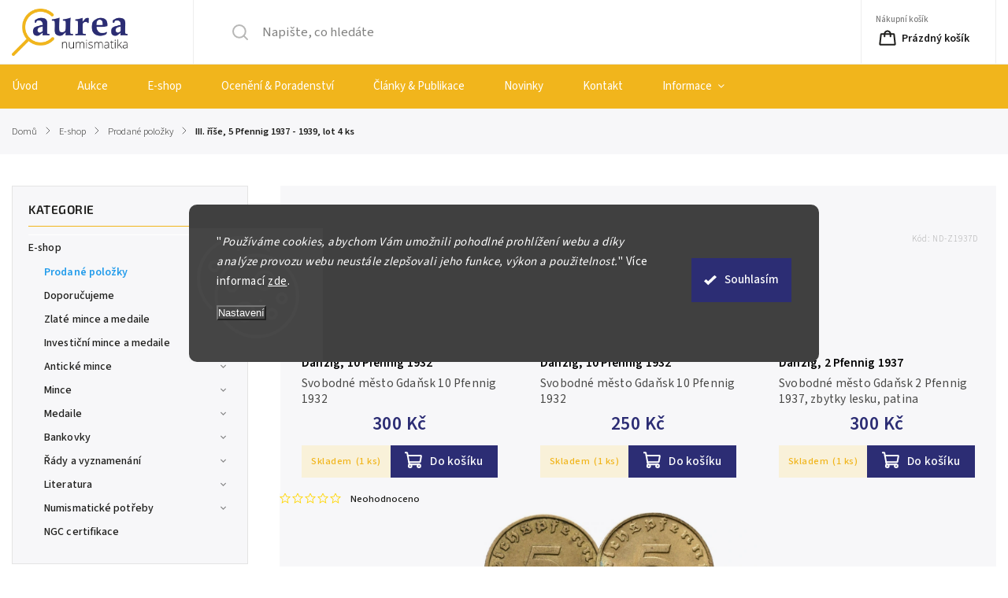

--- FILE ---
content_type: text/html; charset=utf-8
request_url: https://www.aurea.cz/iii--rise--5-pfennig-1937-1939--lot-4-ks/
body_size: 33511
content:
<!doctype html><html lang="cs" dir="ltr" class="header-background-light external-fonts-loaded"><head><meta charset="utf-8" /><meta name="viewport" content="width=device-width,initial-scale=1" /><title>III. říše, 5 Pfennig 1937 - 1939, lot 4 ks | AUREA Numismatika</title><link rel="preconnect" href="https://cdn.myshoptet.com" /><link rel="dns-prefetch" href="https://cdn.myshoptet.com" /><link rel="preload" href="https://cdn.myshoptet.com/prj/dist/master/cms/libs/jquery/jquery-1.11.3.min.js" as="script" /><link href="https://cdn.myshoptet.com/prj/dist/master/cms/templates/frontend_templates/shared/css/font-face/source-sans-3.css" rel="stylesheet"><link href="https://cdn.myshoptet.com/prj/dist/master/cms/templates/frontend_templates/shared/css/font-face/exo-2.css" rel="stylesheet"><script>
dataLayer = [];
dataLayer.push({'shoptet' : {
    "pageId": 3495,
    "pageType": "productDetail",
    "currency": "CZK",
    "currencyInfo": {
        "decimalSeparator": ",",
        "exchangeRate": 1,
        "priceDecimalPlaces": 2,
        "symbol": "K\u010d",
        "symbolLeft": 0,
        "thousandSeparator": " "
    },
    "language": "cs",
    "projectId": 590991,
    "product": {
        "id": 55489,
        "guid": "b27df166-088d-11ef-b416-ded553b61e53",
        "hasVariants": false,
        "codes": [
            {
                "code": "NF-M1937-1939.LOT"
            }
        ],
        "code": "NF-M1937-1939.LOT",
        "name": "III. \u0159\u00ed\u0161e, 5 Pfennig 1937 - 1939, lot 4 ks",
        "appendix": "",
        "weight": 0,
        "currentCategory": "E-shop | Prodan\u00e9 polo\u017eky",
        "currentCategoryGuid": "a0183b02-5cdd-11ef-906e-a6a65df3d1ca",
        "defaultCategory": "E-shop | Prodan\u00e9 polo\u017eky",
        "defaultCategoryGuid": "a0183b02-5cdd-11ef-906e-a6a65df3d1ca",
        "currency": "CZK",
        "priceWithVat": 300
    },
    "stocks": [
        {
            "id": "ext",
            "title": "Sklad",
            "isDeliveryPoint": 0,
            "visibleOnEshop": 1
        }
    ],
    "cartInfo": {
        "id": null,
        "freeShipping": false,
        "freeShippingFrom": 20000,
        "leftToFreeGift": {
            "formattedPrice": "0 K\u010d",
            "priceLeft": 0
        },
        "freeGift": false,
        "leftToFreeShipping": {
            "priceLeft": 20000,
            "dependOnRegion": 0,
            "formattedPrice": "20 000 K\u010d"
        },
        "discountCoupon": [],
        "getNoBillingShippingPrice": {
            "withoutVat": 0,
            "vat": 0,
            "withVat": 0
        },
        "cartItems": [],
        "taxMode": "ORDINARY"
    },
    "cart": [],
    "customer": {
        "priceRatio": 1,
        "priceListId": 1,
        "groupId": null,
        "registered": false,
        "mainAccount": false
    }
}});
dataLayer.push({'cookie_consent' : {
    "marketing": "denied",
    "analytics": "denied"
}});
document.addEventListener('DOMContentLoaded', function() {
    shoptet.consent.onAccept(function(agreements) {
        if (agreements.length == 0) {
            return;
        }
        dataLayer.push({
            'cookie_consent' : {
                'marketing' : (agreements.includes(shoptet.config.cookiesConsentOptPersonalisation)
                    ? 'granted' : 'denied'),
                'analytics': (agreements.includes(shoptet.config.cookiesConsentOptAnalytics)
                    ? 'granted' : 'denied')
            },
            'event': 'cookie_consent'
        });
    });
});
</script>
<meta property="og:type" content="website"><meta property="og:site_name" content="aurea.cz"><meta property="og:url" content="https://www.aurea.cz/iii--rise--5-pfennig-1937-1939--lot-4-ks/"><meta property="og:title" content="III. říše, 5 Pfennig 1937 - 1939, lot 4 ks | AUREA Numismatika"><meta name="author" content="AUREA Numismatika"><meta name="web_author" content="Shoptet.cz"><meta name="dcterms.rightsHolder" content="www.aurea.cz"><meta name="robots" content="index,follow"><meta property="og:image" content="https://cdn.myshoptet.com/usr/www.aurea.cz/user/shop/big/55489_55489-z216-a.jpg?69135f22"><meta property="og:description" content="III. říše, 5 Pfennig 1937 - 1939, lot 4 ks. III. říše (1933 - 1945)
5 Pfennig 1937 - 1939, lot 4 ks - 1937 E, 2x 1938 E a 1939 E mincí bankovek z celého světa"><meta name="description" content="III. říše, 5 Pfennig 1937 - 1939, lot 4 ks. III. říše (1933 - 1945)
5 Pfennig 1937 - 1939, lot 4 ks - 1937 E, 2x 1938 E a 1939 E mincí bankovek z celého světa"><meta name="google-site-verification" content="zQEA9vZiMlvVmTtSuFtgz-yfTPPPi4JdKeoDNAibu1Q"><meta property="product:price:amount" content="300"><meta property="product:price:currency" content="CZK"><style>:root {--color-primary: #2c2d74;--color-primary-h: 239;--color-primary-s: 45%;--color-primary-l: 31%;--color-primary-hover: #2c2d74;--color-primary-hover-h: 239;--color-primary-hover-s: 45%;--color-primary-hover-l: 31%;--color-secondary: #2c2d74;--color-secondary-h: 239;--color-secondary-s: 45%;--color-secondary-l: 31%;--color-secondary-hover: #239ceb;--color-secondary-hover-h: 204;--color-secondary-hover-s: 83%;--color-secondary-hover-l: 53%;--color-tertiary: #ffc807;--color-tertiary-h: 47;--color-tertiary-s: 100%;--color-tertiary-l: 51%;--color-tertiary-hover: #ffbb00;--color-tertiary-hover-h: 44;--color-tertiary-hover-s: 100%;--color-tertiary-hover-l: 50%;--color-header-background: #ffffff;--template-font: "Source Sans 3";--template-headings-font: "Exo 2";--header-background-url: url("[data-uri]");--cookies-notice-background: #1A1937;--cookies-notice-color: #F8FAFB;--cookies-notice-button-hover: #f5f5f5;--cookies-notice-link-hover: #27263f;--templates-update-management-preview-mode-content: "Náhled aktualizací šablony je aktivní pro váš prohlížeč."}</style>
    <script>var shoptet = shoptet || {};</script>
    <script src="https://cdn.myshoptet.com/prj/dist/master/shop/dist/main-3g-header.js.27c4444ba5dd6be3416d.js"></script>
<!-- User include --><!-- service 1141(761) html code header -->
<script src="https://ajax.googleapis.com/ajax/libs/webfont/1.6.26/webfont.js"></script>


<link rel="stylesheet" href="https://cdn.myshoptet.com/usr/shoptet.tomashlad.eu/user/documents/extras/titan/bootstrap.min.css" />
<link rel="stylesheet" href="https://cdn.myshoptet.com/usr/shoptet.tomashlad.eu/user/documents/extras/titan/jquery-ui.css" />
<link rel="stylesheet" href="https://cdn.myshoptet.com/usr/shoptet.tomashlad.eu/user/documents/extras/shoptet-font/font.css"/>
<link rel="stylesheet" href="https://cdn.myshoptet.com/usr/shoptet.tomashlad.eu/user/documents/extras/titan/slick.css" />
<link rel="stylesheet" href="https://cdn.myshoptet.com/usr/shoptet.tomashlad.eu/user/documents/extras/titan/animate.css">
<link rel="stylesheet" href="https://cdn.myshoptet.com/usr/shoptet.tomashlad.eu/user/documents/extras/titan/screen.min.css?v=178">

<style>
.products-block.products .product .p .name span, 
.hp-news .news-wrapper .news-item .text .title,
.type-posts-listing .news-wrapper .news-item .text .title{
-webkit-box-orient: vertical;
}
.products-block.products .product .p-desc {-webkit-box-orient: vertical;}
@media (min-width: 768px) {
.menu-helper>ul {background: #fff;}
}
@media (min-width: 1200px) {
.top-navigation-bar .top-navigation-contacts {font-size: 1.2em; padding-bottom: 2px;}
}
.menu-helper>ul li a .submenu-arrow, .menu-helper>ul li .menu-level-2 {display: none !important;}
.multiple-columns-body .hp-news .content {margin: 0 auto;}
.hp-news .news-wrapper {justify-content: flex-start;}
.variant-cart form fieldset {display: flex;}
#variants .variant-table .table-row .btn.btn-cart {background:-webkit-linear-gradient(1deg,var(--color-secondary),var(--color-secondary-hover));width:auto;}
#variants .variant-table .table-row .btn.btn-cart span.sr-only {display:block;font-size:11px;margin-top:-18px;}
.advanced-parameter-inner img {border-radius:0;}
.product-top .detail-parameters tr.variant-list td, .product-top .detail-parameters tr.variant-list th {display:flex;}
.wrong-template {
    text-align: center;
    padding: 30px;
    background: #000;
    color: #fff;
    font-size: 20px;
    position: fixed;
    width: 100%;
    height: 100%;
    z-index: 99999999;
    top: 0;
    left: 0;
    padding-top: 20vh;
}
.wrong-template span {
    display: block;
    font-size: 15px;
    margin-top: 25px;
    opacity: 0.7;
}
.wrong-template span a {color: #fff; text-decoration: underline;}
.product-top .social-buttons-wrapper {width:100%;}
.advancedOrder__buttons {display: flex;align-items: center;justify-content: center;margin-top: 20px;margin-bottom: 20px;}
.advancedOrder__buttons .next-step-back {
    display: inline-block !important;
    line-height: 38px;
    padding: 0 15px;
    min-height: 38px;
    background: transparent;
    color: var(--color-primary) !important;
    font-size: 14px;
    border: 1px solid var(--color-primary);
    margin-right: 15px;
    font-family: var(--template-font);
    font-size: 14px;
    font-weight: 500;
    cursor: pointer;
}
.advancedOrder__buttons .next-step-back:hover {background: #f2f2f2;}
@media (max-width: 768px) {
.advancedOrder__buttons .next-step-back {margin: 0 auto}
.cart-content .next-step .btn.next-step-back {margin-top: 15px;}
}
.newsletter button.btn {padding: 0 35px;}
img {height: auto;}
#dkLabFavCartWrapper {position: relative;z-index: 9;}
#dkLabFavCartWrapper:before {content: '';position: absolute;left:50%;top: 0;width: 100vw;height:100%;transform:translateX(-50%);background:#fff;z-index: -1;}
.carousel-inner {min-height:0 !important;}
</style>
<!-- api 1141(761) html code header -->
<script>var shoptetakTemplateSettings={"disableProductsAnimation":false,"useRoundingCorners":false,"defaultArticlesImages":false,"useButtonsGradient":false,"useProductsCarousel":false,"fullWidthCarousel":false,"showListOfArticlesNews":false,"showShopRating":false,"showFavouriteCategories":false,"favouritesTestMode":false,"articlesTestMode":false};function init(){var body=document.getElementsByTagName('body')[0];
    if(shoptetakTemplateSettings.useRoundingCorners){body.classList.add("st-rounding-corners");}
    if(shoptetakTemplateSettings.disableProductsAnimation){body.classList.add("st-disable-prod-anim");}
    if(shoptetakTemplateSettings.useButtonsGradient){body.classList.add("st-buttons-gradient");}
    if(shoptetakTemplateSettings.fullWidthCarousel){body.classList.add("st-wide-carousel");}
    if(shoptetakTemplateSettings.showListOfArticlesNews){body.classList.add("st-show-articles");}
    if(shoptetakTemplateSettings.showShopRating){body.classList.add("st-show-ratings");}
    if(shoptetakTemplateSettings.showFavouriteCategories){body.classList.add("st-show-fav-cats");}
    if(shoptetakTemplateSettings.defaultArticlesImages){body.classList.add("st-art-imgs-default");}}
if(document.addEventListener){document.addEventListener("DOMContentLoaded",init,false);}
/*@cc_on @*/
/*@if (@_win32)
      document.write("<script id=__ie_onload defer src=javascript:void(0)><\/script>");
      var script = document.getElementById("__ie_onload");
      script.onreadystatechange = function() {
        if (this.readyState == "complete") {
          init(); // call the onload handler
        }
      };
    /*@end @*/
if(/WebKit/i.test(navigator.userAgent)){var _timer=setInterval(function(){if(/loaded|complete/.test(document.readyState)){init();}},10);}
window.onload=init;</script>
<!-- api 1280(896) html code header -->
<link rel="stylesheet" href="https://cdn.myshoptet.com/usr/shoptet.tomashlad.eu/user/documents/extras/cookies-addon/screen.min.css?v007">
<script>
    var shoptetakCookiesSettings={"useRoundingCorners":true,"cookiesImgPopup":false,"cookiesSize":"large","cookiesOrientation":"horizontal","cookiesImg":false,"buttonBg":true,"showPopup":false};

    var body=document.getElementsByTagName("body")[0];

    const rootElement = document.documentElement;

    rootElement.classList.add("st-cookies-v2");

    if (shoptetakCookiesSettings.useRoundingCorners) {
        rootElement.classList.add("st-cookies-corners");
    }
    if (shoptetakCookiesSettings.cookiesImgPopup) {
        rootElement.classList.add("st-cookies-popup-img");
    }
    if (shoptetakCookiesSettings.cookiesImg) {
        rootElement.classList.add("st-cookies-img");
    }
    if (shoptetakCookiesSettings.buttonBg) {
        rootElement.classList.add("st-cookies-btn");
    }
    if (shoptetakCookiesSettings.cookiesSize) {
        if (shoptetakCookiesSettings.cookiesSize === 'thin') {
            rootElement.classList.add("st-cookies-thin");
        }
        if (shoptetakCookiesSettings.cookiesSize === 'middle') {
            rootElement.classList.add("st-cookies-middle");
        }
        if (shoptetakCookiesSettings.cookiesSize === 'large') {
            rootElement.classList.add("st-cookies-large");
        }
    }
    if (shoptetakCookiesSettings.cookiesOrientation) {
        if (shoptetakCookiesSettings.cookiesOrientation === 'vertical') {
            rootElement.classList.add("st-cookies-vertical");
        }
    }
</script>

<!-- service 1280(896) html code header -->
<style>
.st-cookies-v2.st-cookies-btn .shoptak-carbon .siteCookies .siteCookies__form .siteCookies__buttonWrap button[value=all] {
margin-left: 10px;
}
@media (max-width: 768px) {
.st-cookies-v2.st-cookies-btn .shoptak-carbon .siteCookies .siteCookies__form .siteCookies__buttonWrap button[value=all] {
margin-left: 0px;
}
.st-cookies-v2 .shoptak-carbon .siteCookies.siteCookies--dark .siteCookies__form .siteCookies__buttonWrap button[value=reject] {
margin: 0 10px;
}
}
@media only screen and (max-width: 768px) {
 .st-cookies-v2 .siteCookies .siteCookies__form .siteCookies__buttonWrap .js-cookies-settings[value=all], .st-cookies-v2 .siteCookies .siteCookies__form .siteCookies__buttonWrap button[value=all] {   
  margin: 0 auto 10px auto;
 }
 .st-cookies-v2 .siteCookies.siteCookies--center {
  bottom: unset;
  top: 50%;
  transform: translate(-50%, -50%);
  width: 90%;
 }
}
</style>
<!-- service 1688(1272) html code header -->
<link rel="stylesheet" href="https://cdn.myshoptet.com/addons/Webotvurci-s-r-o/form-editor/styles.header.min.css?6111d5b5a052dbff58b64ac233a53ac73610c12d">
<!-- service 1908(1473) html code header -->
<script type="text/javascript">
    var eshop = {
        'host': 'www.aurea.cz',
        'projectId': 590991,
        'template': 'Classic',
        'lang': 'cs',
    };
</script>

<link href="https://cdn.myshoptet.com/usr/honzabartos.myshoptet.com/user/documents/style.css?v=298" rel="stylesheet"/>
<script src="https://cdn.myshoptet.com/usr/honzabartos.myshoptet.com/user/documents/script.js?v=304" type="text/javascript"></script>

<style>
.up-callout {
    background-color: rgba(33, 150, 243, 0.1); /* Soft info blue with transparency */
    border: 1px solid rgba(33, 150, 243, 0.3); /* Subtle blue border */
    border-radius: 8px; /* Rounded corners */
    padding: 15px 20px; /* Comfortable padding */
    box-shadow: 0 2px 5px rgba(0, 0, 0, 0.1); /* Subtle shadow for depth */
    max-width: 600px; /* Optional: Limits width for readability */
    margin: 20px auto; /* Centers the box with some spacing */
}

.up-callout p {
    margin: 0; /* Removes default paragraph margin */
    color: #333; /* Dark text for contrast */
    font-size: 16px; /* Readable font size */
    line-height: 1.5; /* Improves readability */
}
</style>
<!-- project html code header -->
<link rel="stylesheet" type="text/css" href="/user/documents/upload/res/Aurea_main_3.css"/>

<script src="https://kit.webawesome.com/3347e6f8ce304265.js" crossorigin="anonymous"></script>

<script async src="https://assets.sitescdn.net/ytag/ytag.min.js"></script>

<script src="/user/documents/upload/res/custom.js" type="text/javascript"></script>

<link rel="stylesheet" type="text/css" href="/user/documents/upload/res/custom.css"/>

<script type="text/javascript">
    (function(c,l,a,r,i,t,y){
        c[a]=c[a]||function(){(c[a].q=c[a].q||[]).push(arguments)};
        t=l.createElement(r);t.async=1;t.src="https://www.clarity.ms/tag/"+i;
        y=l.getElementsByTagName(r)[0];y.parentNode.insertBefore(t,y);
    })(window, document, "clarity", "script", "r4hsxzs8bn");
</script>

<!-- Facebook Pixel Code --><script>!function(f,b,e,v,n,t,s){if(f.fbq)return;n=f.fbq=function(){n.callMethod?n.callMethod.apply(n,arguments):n.queue.push(arguments)};if(!f._fbq)f._fbq=n;n.push=n;n.loaded=!0;n.version='2.0';n.queue=[];t=b.createElement(e);t.async=!0;t.src=v;s=b.getElementsByTagName(e)[0];s.parentNode.insertBefore(t,s)}(window,document,'script','https://connect.facebook.net/en_US/fbevents.js'); fbq('init', '3615455611929783'); fbq('track', 'PageView');</script><noscript> <img height="1" width="1" src="https://www.facebook.com/tr?id=3615455611929783&ev=PageView&noscript=1"/></noscript><!-- End Facebook Pixel Code -->

<!--<script src="/user/documents/upload/res/FAQSEO.js" type="text/javascript"></script> -->

<script>
document.addEventListener("DOMContentLoaded", function () {
    var wrapper = document.querySelector('.shp-tabs-wrapper');
    var popis = document.querySelector('#description .basic-description p');

    if (wrapper && popis) {
        var text = popis.innerText || "";
        if (text.indexOf("Popis produktu není dostupný") !== -1) {
            wrapper.style.display = "none";
        }
    }
});
</script>

<style>
 	article {
    max-width: none;
	}
  @media (max-width: 768px) {
      #content-wrapper {
             margin-top: 60px;
      }
  }
</style>

<style>
/* strom kategorií v levém sloupci */
#categories ul { list-style: none; padding-left: 0; }
#categories ul ul { margin-left: 8px !important; }
#categories ul ul ul { margin-left: 16px !important; }
#categories ul ul ul ul { margin-left: 24px !important; }
/* přepíše původní nastavení */
.desktop .subcategories {
  display: block !important;
}
/* skryje všechny subkategorie */
.desktop .subcategories > * {
  display: none;
}
/* zobrazí jen ty, co mají v class "parametric" */
.desktop .subcategories > [class*="parametric"] {
  display: block;
}
/* FILTR */

#filters .filter-section.filter-section-parametric > h4 {
  display:flex; align-items:center; justify-content:space-between;
  cursor:pointer; user-select:none;
  margin:0 0 6px 0; padding:4px 0;
  font-weight:600;
  background:transparent; border:none;
}
#filters .filter-section.filter-section-parametric > h4::after {
  content:"▾";
  font-size:20px;
  color:#666;
  margin-left:6px;
  display:inline-block;
  transition:transform .2s ease;
}
#filters .filter-section.filter-section-parametric > h4[aria-expanded="false"]::after {
  content:"▸";
}
#filters .filter-section.filter-section-parametric > h4[aria-expanded="false"] + form {
  max-height:0 !important;
  overflow:hidden;
}
#filters .filter-section.filter-section-parametric > form {
  max-height:168px;
  overflow-y:auto; overflow-x:hidden;
  transition:max-height .25s ease;
  scrollbar-width:thin;
}
#filters .filter-section.filter-section-parametric > form::-webkit-scrollbar{width:8px}
#filters .filter-section.filter-section-parametric > form::-webkit-scrollbar-track{background:#f6f6f6;border:1px solid #e4e4e4}
#filters .filter-section.filter-section-parametric > form::-webkit-scrollbar-thumb{background:#e4e4e4;border-radius:4px}
#filters .filter-section.filter-section-parametric > form > fieldset > div {
  margin:2px 0;
}

#filters .filter-section.filter-section-parametric input[type="checkbox"] + label.filter-label {
  display:flex; align-items:center; justify-content:space-between;
  gap:8px;
  background:#fff;
  border:1px solid #e9e9e9;
  border-radius:3px;
  min-height:28px;
  line-height:1.2;
}
#filters .filter-section.filter-section-parametric input[type="checkbox"] + label.filter-label:hover {
  background:#f7f7fb;
}
#filters .filter-section.filter-section-parametric input[type="checkbox"]:checked + label.filter-label {
  border-color:#2d4b8e;
}
#filters .filter-section.filter-section-parametric .filter-label .filter-count {
  min-width:18px; height:18px; padding:0 4px;
  font-size:11px; border-radius:10px;
  background:#f0f0f0; color:#666;
}
#filters .filter-section input[type=checkbox]+label {
    margin-bottom: 1px;}
</style>

<script>
document.addEventListener("DOMContentLoaded", function() {
  if (window.innerWidth <= 768) {
    const subcatList = document.querySelector("ul.subcategories.with-image");
    if (!subcatList) return;

    // Vytvoř tlačítko s třídami, které pravděpodobně Shoptet používá
    const toggleBtn = document.createElement("button");
    toggleBtn.className = "button button--secondary filter-trigger subcategories-toggle";
    toggleBtn.textContent = "Skrýt kategorie";

    // Vložit tlačítko před seznam
    subcatList.parentNode.insertBefore(toggleBtn, subcatList);

    // Klikací logika zůstává stejná
    toggleBtn.addEventListener("click", () => {
      const isVisible = subcatList.style.display !== "none";
      if (isVisible) {
        subcatList.style.display = "none";
        toggleBtn.textContent = "Zobrazit kategorie";
      } else {
        subcatList.style.display = "block";
        toggleBtn.textContent = "Skrýt kategorie";
      }
    });
  }
});
</script>

<style>
.subcategories-toggle {
    width: 100%;
    margin-bottom: 10px;
    /* Zachovej vzhled jako ostatní tlačítka */
}
</style>

<script>
document.addEventListener("DOMContentLoaded", function() {
    // Spustí se jen pokud je šířka viewportu <= 768px (mobil)
    if (window.matchMedia("(max-width: 768px)").matches) {
        const hasFilterButton = document.querySelector('.btn.btn-default.unveil-button, .filter-trigger, [data-unveil="filters"]');
        const hasSubcategories = document.querySelector('ul.subcategories.with-image');
        
        if (hasFilterButton && !hasSubcategories) {
            createBackButton();
        }
    }

    function createBackButton() {
        const backButton = document.createElement('a');
        backButton.href = '/e-shop';
        backButton.className = 'button button--secondary subcategories-toggle back-to-main';
        backButton.textContent = 'návrat do hlavní nabídky';

        const categoryTop = document.querySelector('.category-top');
        if (categoryTop) {
            const categoryTitle = categoryTop.querySelector('.category-title');
            if (categoryTitle) {
                categoryTitle.insertAdjacentElement('afterend', backButton);
            } else {
                categoryTop.insertBefore(backButton, categoryTop.firstChild);
            }
        }
    }
});
</script>

<style>
#signature,
span.podpis {
    display: none !important;
}
</style>

<style>
    wa-copy-button {
        display: inline-flex !important;
        vertical-align: middle !important; 
        margin-left: 4px;
    }
</style>
<!-- /User include --><link rel="shortcut icon" href="/favicon.ico" type="image/x-icon" /><link rel="canonical" href="https://www.aurea.cz/iii--rise--5-pfennig-1937-1939--lot-4-ks/" />    <script>
        var _hwq = _hwq || [];
        _hwq.push(['setKey', '55372129C91BE5FA204661B6266696F4']);
        _hwq.push(['setTopPos', '150']);
        _hwq.push(['showWidget', '21']);
        (function() {
            var ho = document.createElement('script');
            ho.src = 'https://cz.im9.cz/direct/i/gjs.php?n=wdgt&sak=55372129C91BE5FA204661B6266696F4';
            var s = document.getElementsByTagName('script')[0]; s.parentNode.insertBefore(ho, s);
        })();
    </script>
<style>/* custom background */@media (min-width: 992px) {body {background-color: #fcfbf8 ;background-position: top center;background-repeat: no-repeat;background-attachment: scroll;}}</style>    <!-- Global site tag (gtag.js) - Google Analytics -->
    <script async src="https://www.googletagmanager.com/gtag/js?id=G-6L6D8ENM76"></script>
    <script>
        
        window.dataLayer = window.dataLayer || [];
        function gtag(){dataLayer.push(arguments);}
        

                    console.debug('default consent data');

            gtag('consent', 'default', {"ad_storage":"denied","analytics_storage":"denied","ad_user_data":"denied","ad_personalization":"denied","wait_for_update":500});
            dataLayer.push({
                'event': 'default_consent'
            });
        
        gtag('js', new Date());

        
                gtag('config', 'G-6L6D8ENM76', {"groups":"GA4","send_page_view":false,"content_group":"productDetail","currency":"CZK","page_language":"cs"});
        
                gtag('config', 'AW-10966772759', {"allow_enhanced_conversions":true});
        
        
        
        
        
                    gtag('event', 'page_view', {"send_to":"GA4","page_language":"cs","content_group":"productDetail","currency":"CZK"});
        
                gtag('set', 'currency', 'CZK');

        gtag('event', 'view_item', {
            "send_to": "UA",
            "items": [
                {
                    "id": "NF-M1937-1939.LOT",
                    "name": "III. \u0159\u00ed\u0161e, 5 Pfennig 1937 - 1939, lot 4 ks",
                    "category": "E-shop \/ Prodan\u00e9 polo\u017eky",
                                                            "price": 300
                }
            ]
        });
        
        
        
        
        
                    gtag('event', 'view_item', {"send_to":"GA4","page_language":"cs","content_group":"productDetail","value":300,"currency":"CZK","items":[{"item_id":"NF-M1937-1939.LOT","item_name":"III. \u0159\u00ed\u0161e, 5 Pfennig 1937 - 1939, lot 4 ks","item_category":"E-shop","item_category2":"Prodan\u00e9 polo\u017eky","price":300,"quantity":1,"index":0}]});
        
        
        
        
        
        
        
        document.addEventListener('DOMContentLoaded', function() {
            if (typeof shoptet.tracking !== 'undefined') {
                for (var id in shoptet.tracking.bannersList) {
                    gtag('event', 'view_promotion', {
                        "send_to": "UA",
                        "promotions": [
                            {
                                "id": shoptet.tracking.bannersList[id].id,
                                "name": shoptet.tracking.bannersList[id].name,
                                "position": shoptet.tracking.bannersList[id].position
                            }
                        ]
                    });
                }
            }

            shoptet.consent.onAccept(function(agreements) {
                if (agreements.length !== 0) {
                    console.debug('gtag consent accept');
                    var gtagConsentPayload =  {
                        'ad_storage': agreements.includes(shoptet.config.cookiesConsentOptPersonalisation)
                            ? 'granted' : 'denied',
                        'analytics_storage': agreements.includes(shoptet.config.cookiesConsentOptAnalytics)
                            ? 'granted' : 'denied',
                                                                                                'ad_user_data': agreements.includes(shoptet.config.cookiesConsentOptPersonalisation)
                            ? 'granted' : 'denied',
                        'ad_personalization': agreements.includes(shoptet.config.cookiesConsentOptPersonalisation)
                            ? 'granted' : 'denied',
                        };
                    console.debug('update consent data', gtagConsentPayload);
                    gtag('consent', 'update', gtagConsentPayload);
                    dataLayer.push(
                        { 'event': 'update_consent' }
                    );
                }
            });
        });
    </script>
<script>
    (function(t, r, a, c, k, i, n, g) { t['ROIDataObject'] = k;
    t[k]=t[k]||function(){ (t[k].q=t[k].q||[]).push(arguments) },t[k].c=i;n=r.createElement(a),
    g=r.getElementsByTagName(a)[0];n.async=1;n.src=c;g.parentNode.insertBefore(n,g)
    })(window, document, 'script', '//www.heureka.cz/ocm/sdk.js?source=shoptet&version=2&page=product_detail', 'heureka', 'cz');

    heureka('set_user_consent', 0);
</script>
</head><body class="desktop id-3495 in-prodano template-11 type-product type-detail multiple-columns-body columns-3 blank-mode blank-mode-css ums_forms_redesign--off ums_a11y_category_page--on ums_discussion_rating_forms--off ums_flags_display_unification--on ums_a11y_login--on mobile-header-version-1">
        <div id="fb-root"></div>
        <script>
            window.fbAsyncInit = function() {
                FB.init({
                    autoLogAppEvents : true,
                    xfbml            : true,
                    version          : 'v24.0'
                });
            };
        </script>
        <script async defer crossorigin="anonymous" src="https://connect.facebook.net/cs_CZ/sdk.js#xfbml=1&version=v24.0"></script>    <div class="siteCookies siteCookies--center siteCookies--dark js-siteCookies" role="dialog" data-testid="cookiesPopup" data-nosnippet>
        <div class="siteCookies__form">
            <div class="siteCookies__content">
                <div class="siteCookies__text">
                    <span>"</span><em>Používáme cookies, abychom Vám umožnili pohodlné prohlížení webu a díky analýze provozu webu neustále zlepšovali jeho funkce, výkon a použitelnost.</em><span>"</span> Více informací <a href="/podminky-ochrany-osobnich-udaju/" target="\&quot;_blank\&quot;" rel="\&quot;" noreferrer="">zde</a>.
                </div>
                <p class="siteCookies__links">
                    <button class="siteCookies__link js-cookies-settings" aria-label="Nastavení cookies" data-testid="cookiesSettings">Nastavení</button>
                </p>
            </div>
            <div class="siteCookies__buttonWrap">
                                <button class="siteCookies__button js-cookiesConsentSubmit" value="all" aria-label="Přijmout cookies" data-testid="buttonCookiesAccept">Souhlasím</button>
            </div>
        </div>
        <script>
            document.addEventListener("DOMContentLoaded", () => {
                const siteCookies = document.querySelector('.js-siteCookies');
                document.addEventListener("scroll", shoptet.common.throttle(() => {
                    const st = document.documentElement.scrollTop;
                    if (st > 1) {
                        siteCookies.classList.add('siteCookies--scrolled');
                    } else {
                        siteCookies.classList.remove('siteCookies--scrolled');
                    }
                }, 100));
            });
        </script>
    </div>
<a href="#content" class="skip-link sr-only">Přejít na obsah</a><div class="overall-wrapper"><div class="user-action"><div class="container">
    <div class="user-action-in">
                    <div id="login" class="user-action-login popup-widget login-widget" role="dialog" aria-labelledby="loginHeading">
        <div class="popup-widget-inner">
                            <h2 id="loginHeading">Přihlášení k vašemu účtu</h2><div id="customerLogin"><form action="/action/Customer/Login/" method="post" id="formLoginIncluded" class="csrf-enabled formLogin" data-testid="formLogin"><input type="hidden" name="referer" value="" /><div class="form-group"><div class="input-wrapper email js-validated-element-wrapper no-label"><input type="email" name="email" class="form-control" autofocus placeholder="E-mailová adresa (např. jan@novak.cz)" data-testid="inputEmail" autocomplete="email" required /></div></div><div class="form-group"><div class="input-wrapper password js-validated-element-wrapper no-label"><input type="password" name="password" class="form-control" placeholder="Heslo" data-testid="inputPassword" autocomplete="current-password" required /><span class="no-display">Nemůžete vyplnit toto pole</span><input type="text" name="surname" value="" class="no-display" /></div></div><div class="form-group"><div class="login-wrapper"><button type="submit" class="btn btn-secondary btn-text btn-login" data-testid="buttonSubmit">Přihlásit se</button><div class="password-helper"><a href="/registrace/" data-testid="signup" rel="nofollow">Nová registrace</a><a href="/klient/zapomenute-heslo/" rel="nofollow">Zapomenuté heslo</a></div></div></div></form>
</div>                    </div>
    </div>

                            <div id="cart-widget" class="user-action-cart popup-widget cart-widget loader-wrapper" data-testid="popupCartWidget" role="dialog" aria-hidden="true">
    <div class="popup-widget-inner cart-widget-inner place-cart-here">
        <div class="loader-overlay">
            <div class="loader"></div>
        </div>
    </div>

    <div class="cart-widget-button">
        <a href="/kosik/" class="btn btn-conversion" id="continue-order-button" rel="nofollow" data-testid="buttonNextStep">Pokračovat do košíku</a>
    </div>
</div>
            </div>
</div>
</div><div class="top-navigation-bar" data-testid="topNavigationBar">

    <div class="container">

        <div class="top-navigation-contacts">
            <strong>Zákaznická podpora:</strong><a href="tel:+420797626629" class="project-phone" aria-label="Zavolat na +420797626629" data-testid="contactboxPhone"><span>+420 797 626 629</span></a><a href="mailto:info@aurea.cz" class="project-email" data-testid="contactboxEmail"><span>info@aurea.cz</span></a>        </div>

                            <div class="top-navigation-menu">
                <div class="top-navigation-menu-trigger"></div>
                <ul class="top-navigation-bar-menu">
                                            <li class="top-navigation-menu-item-39">
                            <a href="/obchodni-podminky/">Obchodní podmínky</a>
                        </li>
                                            <li class="top-navigation-menu-item-691">
                            <a href="/podminky-ochrany-osobnich-udaju/">Podmínky ochrany osobních údajů </a>
                        </li>
                                    </ul>
                <ul class="top-navigation-bar-menu-helper"></ul>
            </div>
        
        <div class="top-navigation-tools top-navigation-tools--language">
            <div class="responsive-tools">
                <a href="#" class="toggle-window" data-target="search" aria-label="Hledat" data-testid="linkSearchIcon"></a>
                                                            <a href="#" class="toggle-window" data-target="login"></a>
                                                    <a href="#" class="toggle-window" data-target="navigation" aria-label="Menu" data-testid="hamburgerMenu"></a>
            </div>
                <div class="dropdown">
        <span>Ceny v:</span>
        <button id="topNavigationDropdown" type="button" data-toggle="dropdown" aria-haspopup="true" aria-expanded="false">
            CZK
            <span class="caret"></span>
        </button>
        <ul class="dropdown-menu" aria-labelledby="topNavigationDropdown"><li><a href="/action/Currency/changeCurrency/?currencyCode=CZK" rel="nofollow">CZK</a></li><li><a href="/action/Currency/changeCurrency/?currencyCode=EUR" rel="nofollow">EUR</a></li></ul>
    </div>
            <button class="top-nav-button top-nav-button-login toggle-window" type="button" data-target="login" aria-haspopup="dialog" aria-controls="login" aria-expanded="false" data-testid="signin"><span>Přihlášení</span></button>        </div>

    </div>

</div>
<header id="header"><div class="container navigation-wrapper">
    <div class="header-top">
        <div class="site-name-wrapper">
            <div class="site-name"><a href="/" data-testid="linkWebsiteLogo"><img src="https://cdn.myshoptet.com/usr/www.aurea.cz/user/logos/logo_web.png" alt="AUREA Numismatika" fetchpriority="low" /></a></div>        </div>
        <div class="search" itemscope itemtype="https://schema.org/WebSite">
            <meta itemprop="headline" content="Prodané položky"/><meta itemprop="url" content="https://www.aurea.cz"/><meta itemprop="text" content="III. říše, 5 Pfennig 1937 - 1939, lot 4 ks. III. říše (1933 - 1945) 5 Pfennig 1937 - 1939, lot 4 ks - 1937 E, 2x 1938 E a 1939 E mincí bankovek z celého světa"/>            <form action="/action/ProductSearch/prepareString/" method="post"
    id="formSearchForm" class="search-form compact-form js-search-main"
    itemprop="potentialAction" itemscope itemtype="https://schema.org/SearchAction" data-testid="searchForm">
    <fieldset>
        <meta itemprop="target"
            content="https://www.aurea.cz/vyhledavani/?string={string}"/>
        <input type="hidden" name="language" value="cs"/>
        
            
<input
    type="search"
    name="string"
        class="query-input form-control search-input js-search-input"
    placeholder="Napište, co hledáte"
    autocomplete="off"
    required
    itemprop="query-input"
    aria-label="Vyhledávání"
    data-testid="searchInput"
>
            <button type="submit" class="btn btn-default" data-testid="searchBtn">Hledat</button>
        
    </fieldset>
</form>
        </div>
        <div class="navigation-buttons">
                
    <a href="/kosik/" class="btn btn-icon toggle-window cart-count" data-target="cart" data-hover="true" data-redirect="true" data-testid="headerCart" rel="nofollow" aria-haspopup="dialog" aria-expanded="false" aria-controls="cart-widget">
        
                <span class="sr-only">Nákupní košík</span>
        
            <span class="cart-price visible-lg-inline-block" data-testid="headerCartPrice">
                                    Prázdný košík                            </span>
        
    
            </a>
        </div>
    </div>
    <nav id="navigation" aria-label="Hlavní menu" data-collapsible="true"><div class="navigation-in menu"><ul class="menu-level-1" role="menubar" data-testid="headerMenuItems"><li class="menu-item-external-15" role="none"><a href="/" data-testid="headerMenuItem" role="menuitem" aria-expanded="false"><b>Úvod</b></a></li>
<li class="menu-item-1593" role="none"><a href="/aukce/" data-testid="headerMenuItem" role="menuitem" aria-expanded="false"><b>Aukce</b></a></li>
<li class="menu-item-2811" role="none"><a href="/e-shop/" data-testid="headerMenuItem" role="menuitem" aria-expanded="false"><b>E-shop</b></a></li>
<li class="menu-item-3577" role="none"><a href="/poradenstvi/" data-testid="headerMenuItem" role="menuitem" aria-expanded="false"><b>Ocenění &amp; Poradenství</b></a></li>
<li class="menu-item-1599" role="none"><a href="/publikace/" data-testid="headerMenuItem" role="menuitem" aria-expanded="false"><b>Články &amp; Publikace</b></a></li>
<li class="menu-item-682" role="none"><a href="/novinky/" data-testid="headerMenuItem" role="menuitem" aria-expanded="false"><b>Novinky</b></a></li>
<li class="menu-item-29" role="none"><a href="/kontakty/" data-testid="headerMenuItem" role="menuitem" aria-expanded="false"><b>Kontakt</b></a></li>
<li class="menu-item-3469 ext" role="none"><a href="/info/" data-testid="headerMenuItem" role="menuitem" aria-haspopup="true" aria-expanded="false"><b>Informace</b><span class="submenu-arrow"></span></a><ul class="menu-level-2" aria-label="Informace" tabindex="-1" role="menu"><li class="" role="none"><a href="/info/10-korun-1933/" class="menu-image" data-testid="headerMenuItem" tabindex="-1" aria-hidden="true"><img src="data:image/svg+xml,%3Csvg%20width%3D%22140%22%20height%3D%22100%22%20xmlns%3D%22http%3A%2F%2Fwww.w3.org%2F2000%2Fsvg%22%3E%3C%2Fsvg%3E" alt="" aria-hidden="true" width="140" height="100"  data-src="https://cdn.myshoptet.com/usr/www.aurea.cz/user/articles/images/sn__mek_obrazovky_2025-05-13_145210.png" fetchpriority="low" /></a><div><a href="/info/10-korun-1933/" data-testid="headerMenuItem" role="menuitem"><span>10 koruna 1933 - Stříbrný „fantom“ první republiky</span></a>
                        </div></li><li class="" role="none"><a href="/info/5-korun-1937/" class="menu-image" data-testid="headerMenuItem" tabindex="-1" aria-hidden="true"><img src="data:image/svg+xml,%3Csvg%20width%3D%22140%22%20height%3D%22100%22%20xmlns%3D%22http%3A%2F%2Fwww.w3.org%2F2000%2Fsvg%22%3E%3C%2Fsvg%3E" alt="" aria-hidden="true" width="140" height="100"  data-src="https://cdn.myshoptet.com/usr/www.aurea.cz/user/articles/images/sn__mek_obrazovky_2025-05-13_142855.png" fetchpriority="low" /></a><div><a href="/info/5-korun-1937/" data-testid="headerMenuItem" role="menuitem"><span>5 koruna 1937 – niklový unikát, který může udělat z peněženky Vaší babičky sběratelský poklad</span></a>
                        </div></li><li class="" role="none"><a href="/info/25-haler-1932/" class="menu-image" data-testid="headerMenuItem" tabindex="-1" aria-hidden="true"><img src="data:image/svg+xml,%3Csvg%20width%3D%22140%22%20height%3D%22100%22%20xmlns%3D%22http%3A%2F%2Fwww.w3.org%2F2000%2Fsvg%22%3E%3C%2Fsvg%3E" alt="" aria-hidden="true" width="140" height="100"  data-src="https://cdn.myshoptet.com/usr/www.aurea.cz/user/articles/images/sn__mek_obrazovky_2025-05-13_175421.png" fetchpriority="low" /></a><div><a href="/info/25-haler-1932/" data-testid="headerMenuItem" role="menuitem"><span>25 haléř 1932 – nezaměnitelná rarita první republiky, která (ještě) nemá strop</span></a>
                        </div></li><li class="" role="none"><a href="/info/5-haler-1924/" class="menu-image" data-testid="headerMenuItem" tabindex="-1" aria-hidden="true"><img src="data:image/svg+xml,%3Csvg%20width%3D%22140%22%20height%3D%22100%22%20xmlns%3D%22http%3A%2F%2Fwww.w3.org%2F2000%2Fsvg%22%3E%3C%2Fsvg%3E" alt="" aria-hidden="true" width="140" height="100"  data-src="https://cdn.myshoptet.com/usr/www.aurea.cz/user/articles/images/sn__mek_obrazovky_2025-05-13_103915.png" fetchpriority="low" /></a><div><a href="/info/5-haler-1924/" data-testid="headerMenuItem" role="menuitem"><span>5 Haléř 1924 – Nejvzácnější Československá Oběžná Mince S Unikátní Historii</span></a>
                        </div></li><li class="" role="none"><a href="/info/orloj/" class="menu-image" data-testid="headerMenuItem" tabindex="-1" aria-hidden="true"><img src="data:image/svg+xml,%3Csvg%20width%3D%22140%22%20height%3D%22100%22%20xmlns%3D%22http%3A%2F%2Fwww.w3.org%2F2000%2Fsvg%22%3E%3C%2Fsvg%3E" alt="" aria-hidden="true" width="140" height="100"  data-src="https://cdn.myshoptet.com/usr/www.aurea.cz/user/articles/images/n__vrh_bez_n__zvu_(7).jpg" fetchpriority="low" /></a><div><a href="/info/orloj/" data-testid="headerMenuItem" role="menuitem"><span>Desetikoruna s orlojem, dvacetikoruna s orlojem</span></a>
                        </div></li><li class="" role="none"><a href="/info/leuchtturm-detail/" class="menu-image" data-testid="headerMenuItem" tabindex="-1" aria-hidden="true"><img src="data:image/svg+xml,%3Csvg%20width%3D%22140%22%20height%3D%22100%22%20xmlns%3D%22http%3A%2F%2Fwww.w3.org%2F2000%2Fsvg%22%3E%3C%2Fsvg%3E" alt="" aria-hidden="true" width="140" height="100"  data-src="https://cdn.myshoptet.com/usr/www.aurea.cz/user/articles/images/n__vrh_bez_n__zvu_(6).jpg" fetchpriority="low" /></a><div><a href="/info/leuchtturm-detail/" data-testid="headerMenuItem" role="menuitem"><span>Leuchtturm</span></a>
                        </div></li><li class="" role="none"><a href="/info/ngc-pruvodce/" class="menu-image" data-testid="headerMenuItem" tabindex="-1" aria-hidden="true"><img src="data:image/svg+xml,%3Csvg%20width%3D%22140%22%20height%3D%22100%22%20xmlns%3D%22http%3A%2F%2Fwww.w3.org%2F2000%2Fsvg%22%3E%3C%2Fsvg%3E" alt="" aria-hidden="true" width="140" height="100"  data-src="https://cdn.myshoptet.com/usr/www.aurea.cz/user/articles/images/____potvrzen___autenticity______p__esn___ohodnocen___stavu______zv____en___tr__n___hodnoty_________ochrana_p__ed_po__kozen__m_(600_x_400_px)_(1).jpg" fetchpriority="low" /></a><div><a href="/info/ngc-pruvodce/" data-testid="headerMenuItem" role="menuitem"><span>Certfikace NGC - Hodnocení mince - GRADING</span></a>
                        </div></li><li class="" role="none"><a href="/info/poklady-z-minulosti/" class="menu-image" data-testid="headerMenuItem" tabindex="-1" aria-hidden="true"><img src="data:image/svg+xml,%3Csvg%20width%3D%22140%22%20height%3D%22100%22%20xmlns%3D%22http%3A%2F%2Fwww.w3.org%2F2000%2Fsvg%22%3E%3C%2Fsvg%3E" alt="" aria-hidden="true" width="140" height="100"  data-src="https://cdn.myshoptet.com/usr/www.aurea.cz/user/articles/images/kopie_n__vrhu_1_(600_x_400_px)_(1).jpg" fetchpriority="low" /></a><div><a href="/info/poklady-z-minulosti/" data-testid="headerMenuItem" role="menuitem"><span>Iniciativa &quot;Poklady z minulosti&quot;</span></a>
                        </div></li><li class="" role="none"><a href="/info/krabice-s-pribehem/" class="menu-image" data-testid="headerMenuItem" tabindex="-1" aria-hidden="true"><img src="data:image/svg+xml,%3Csvg%20width%3D%22140%22%20height%3D%22100%22%20xmlns%3D%22http%3A%2F%2Fwww.w3.org%2F2000%2Fsvg%22%3E%3C%2Fsvg%3E" alt="" aria-hidden="true" width="140" height="100"  data-src="https://cdn.myshoptet.com/usr/www.aurea.cz/user/articles/images/sn__mek_obrazovky_2026-01-15_161812.png" fetchpriority="low" /></a><div><a href="/info/krabice-s-pribehem/" data-testid="headerMenuItem" role="menuitem"><span>Ekologická iniciativa - &quot;Krabice s příběhem&quot;</span></a>
                        </div></li><li class="" role="none"><a href="/info/druhy-zivot/" class="menu-image" data-testid="headerMenuItem" tabindex="-1" aria-hidden="true"><img src="data:image/svg+xml,%3Csvg%20width%3D%22140%22%20height%3D%22100%22%20xmlns%3D%22http%3A%2F%2Fwww.w3.org%2F2000%2Fsvg%22%3E%3C%2Fsvg%3E" alt="" aria-hidden="true" width="140" height="100"  data-src="https://cdn.myshoptet.com/usr/www.aurea.cz/user/articles/images/vydra___irok___bez_pozad__.png" fetchpriority="low" /></a><div><a href="/info/druhy-zivot/" data-testid="headerMenuItem" role="menuitem"><span>Iniciativa &quot;Druhý život&quot;</span></a>
                        </div></li><li class="" role="none"><a href="/info/faq/" class="menu-image" data-testid="headerMenuItem" tabindex="-1" aria-hidden="true"><img src="data:image/svg+xml,%3Csvg%20width%3D%22140%22%20height%3D%22100%22%20xmlns%3D%22http%3A%2F%2Fwww.w3.org%2F2000%2Fsvg%22%3E%3C%2Fsvg%3E" alt="" aria-hidden="true" width="140" height="100"  data-src="https://cdn.myshoptet.com/usr/www.aurea.cz/user/articles/images/n__vrh_bez_n__zvu_(2).jpg" fetchpriority="low" /></a><div><a href="/info/faq/" data-testid="headerMenuItem" role="menuitem"><span>Často pokládané dotazy</span></a>
                        </div></li><li class="" role="none"><a href="/info/tym/" class="menu-image" data-testid="headerMenuItem" tabindex="-1" aria-hidden="true"><img src="data:image/svg+xml,%3Csvg%20width%3D%22140%22%20height%3D%22100%22%20xmlns%3D%22http%3A%2F%2Fwww.w3.org%2F2000%2Fsvg%22%3E%3C%2Fsvg%3E" alt="" aria-hidden="true" width="140" height="100"  data-src="https://cdn.myshoptet.com/usr/www.aurea.cz/user/articles/images/about-us.png" fetchpriority="low" /></a><div><a href="/info/tym/" data-testid="headerMenuItem" role="menuitem"><span>Náš Tým Aurea</span></a>
                        </div></li><li class="" role="none"><a href="/info/historie/" class="menu-image" data-testid="headerMenuItem" tabindex="-1" aria-hidden="true"><img src="data:image/svg+xml,%3Csvg%20width%3D%22140%22%20height%3D%22100%22%20xmlns%3D%22http%3A%2F%2Fwww.w3.org%2F2000%2Fsvg%22%3E%3C%2Fsvg%3E" alt="" aria-hidden="true" width="140" height="100"  data-src="https://cdn.myshoptet.com/usr/www.aurea.cz/user/articles/images/n__vrh_bez_n__zvu_(3).jpg" fetchpriority="low" /></a><div><a href="/info/historie/" data-testid="headerMenuItem" role="menuitem"><span>O nás</span></a>
                        </div></li><li class="" role="none"><a href="/info/padelky/" class="menu-image" data-testid="headerMenuItem" tabindex="-1" aria-hidden="true"><img src="data:image/svg+xml,%3Csvg%20width%3D%22140%22%20height%3D%22100%22%20xmlns%3D%22http%3A%2F%2Fwww.w3.org%2F2000%2Fsvg%22%3E%3C%2Fsvg%3E" alt="" aria-hidden="true" width="140" height="100"  data-src="https://cdn.myshoptet.com/usr/www.aurea.cz/user/articles/images/n__vrh_bez_n__zvu_(4).jpg" fetchpriority="low" /></a><div><a href="/info/padelky/" data-testid="headerMenuItem" role="menuitem"><span>Padělky</span></a>
                        </div></li><li class="" role="none"><a href="/info/10-kc--male-kc/" class="menu-image" data-testid="headerMenuItem" tabindex="-1" aria-hidden="true"><img src="data:image/svg+xml,%3Csvg%20width%3D%22140%22%20height%3D%22100%22%20xmlns%3D%22http%3A%2F%2Fwww.w3.org%2F2000%2Fsvg%22%3E%3C%2Fsvg%3E" alt="" aria-hidden="true" width="140" height="100"  data-src="https://cdn.myshoptet.com/usr/www.aurea.cz/user/articles/images/sn__mek_obrazovky_2026-01-15_170550.png" fetchpriority="low" /></a><div><a href="/info/10-kc--male-kc/" data-testid="headerMenuItem" role="menuitem"><span>10 Kč &quot;malé Kč&quot;</span></a>
                        </div></li></ul></li>
</ul>
    <ul class="navigationActions" role="menu">
                    <li class="ext" role="none">
                <a href="#">
                                            <span>
                            <span>Měna</span>
                            <span>(CZK)</span>
                        </span>
                                        <span class="submenu-arrow"></span>
                </a>
                <ul class="navigationActions__submenu menu-level-2" role="menu">
                    <li role="none">
                                                    <ul role="menu">
                                                                    <li class="navigationActions__submenu__item navigationActions__submenu__item--active" role="none">
                                        <a href="/action/Currency/changeCurrency/?currencyCode=CZK" rel="nofollow" role="menuitem">CZK</a>
                                    </li>
                                                                    <li class="navigationActions__submenu__item" role="none">
                                        <a href="/action/Currency/changeCurrency/?currencyCode=EUR" rel="nofollow" role="menuitem">EUR</a>
                                    </li>
                                                            </ul>
                                                                    </li>
                </ul>
            </li>
                            <li role="none">
                                    <a href="/login/?backTo=%2Fiii--rise--5-pfennig-1937-1939--lot-4-ks%2F" rel="nofollow" data-testid="signin" role="menuitem"><span>Přihlášení</span></a>
                            </li>
                        </ul>
</div><span class="navigation-close"></span></nav><div class="menu-helper" data-testid="hamburgerMenu"><span>Více</span></div>
</div></header><!-- / header -->


                    <div class="container breadcrumbs-wrapper">
            <div class="breadcrumbs navigation-home-icon-wrapper" itemscope itemtype="https://schema.org/BreadcrumbList">
                                                                            <span id="navigation-first" data-basetitle="AUREA Numismatika" itemprop="itemListElement" itemscope itemtype="https://schema.org/ListItem">
                <a href="/" itemprop="item" class="navigation-home-icon"><span class="sr-only" itemprop="name">Domů</span></a>
                <span class="navigation-bullet">/</span>
                <meta itemprop="position" content="1" />
            </span>
                                <span id="navigation-1" itemprop="itemListElement" itemscope itemtype="https://schema.org/ListItem">
                <a href="/e-shop/" itemprop="item" data-testid="breadcrumbsSecondLevel"><span itemprop="name">E-shop</span></a>
                <span class="navigation-bullet">/</span>
                <meta itemprop="position" content="2" />
            </span>
                                <span id="navigation-2" itemprop="itemListElement" itemscope itemtype="https://schema.org/ListItem">
                <a href="/prodano/" itemprop="item" data-testid="breadcrumbsSecondLevel"><span itemprop="name">Prodané položky</span></a>
                <span class="navigation-bullet">/</span>
                <meta itemprop="position" content="3" />
            </span>
                                            <span id="navigation-3" itemprop="itemListElement" itemscope itemtype="https://schema.org/ListItem" data-testid="breadcrumbsLastLevel">
                <meta itemprop="item" content="https://www.aurea.cz/iii--rise--5-pfennig-1937-1939--lot-4-ks/" />
                <meta itemprop="position" content="4" />
                <span itemprop="name" data-title="III. říše, 5 Pfennig 1937 - 1939, lot 4 ks">III. říše, 5 Pfennig 1937 - 1939, lot 4 ks <span class="appendix"></span></span>
            </span>
            </div>
        </div>
    
<div id="content-wrapper" class="container content-wrapper">
    
    <div class="content-wrapper-in">
                                                <aside class="sidebar sidebar-left"  data-testid="sidebarMenu">
                                                                                                <div class="sidebar-inner">
                                                                                                        <div class="box box-bg-variant box-categories">    <div class="skip-link__wrapper">
        <span id="categories-start" class="skip-link__target js-skip-link__target sr-only" tabindex="-1">&nbsp;</span>
        <a href="#categories-end" class="skip-link skip-link--start sr-only js-skip-link--start">Přeskočit kategorie</a>
    </div>

<h4>Kategorie</h4>


<div id="categories"><div class="categories cat-01 expandable active expanded" id="cat-2811"><div class="topic child-active"><a href="/e-shop/">E-shop<span class="cat-trigger">&nbsp;</span></a></div>

                    <ul class=" active expanded">
                                        <li class="
                active                                                 ">
                <a href="/prodano/">
                    Prodané položky
                                    </a>
                                                                </li>
                                <li >
                <a href="/doporucujeme/">
                    Doporučujeme
                                    </a>
                                                                </li>
                                <li class="
                                 expandable                                 external">
                <a href="/zlate-mince-a-medaile/">
                    Zlaté mince a medaile
                    <span class="cat-trigger">&nbsp;</span>                </a>
                                                            

    
                                                </li>
                                <li class="
                                 expandable                                 external">
                <a href="/investicni-mince-medaile/">
                    Investiční mince a medaile
                    <span class="cat-trigger">&nbsp;</span>                </a>
                                                            

    
                                                </li>
                                <li class="
                                 expandable                                 external">
                <a href="/anticke-mince/">
                    Antické mince
                    <span class="cat-trigger">&nbsp;</span>                </a>
                                                            

    
                                                </li>
                                <li class="
                                 expandable                                 external">
                <a href="/mince/">
                    Mince
                    <span class="cat-trigger">&nbsp;</span>                </a>
                                                            

    
                                                </li>
                                <li class="
                                 expandable                                 external">
                <a href="/medaile-2/">
                    Medaile
                    <span class="cat-trigger">&nbsp;</span>                </a>
                                                            

    
                                                </li>
                                <li class="
                                 expandable                                 external">
                <a href="/bankovky/">
                    Bankovky
                    <span class="cat-trigger">&nbsp;</span>                </a>
                                                            

    
                                                </li>
                                <li class="
                                 expandable                                 external">
                <a href="/rady-a-vyznamenani/">
                    Řády a vyznamenání
                    <span class="cat-trigger">&nbsp;</span>                </a>
                                                            

    
                                                </li>
                                <li class="
                                 expandable                                 external">
                <a href="/literatura/">
                    Literatura
                    <span class="cat-trigger">&nbsp;</span>                </a>
                                                            

    
                                                </li>
                                <li class="
                                 expandable                                 external">
                <a href="/numismaticke-potreby/">
                    Numismatické potřeby
                    <span class="cat-trigger">&nbsp;</span>                </a>
                                                            

    
                                                </li>
                                <li >
                <a href="/ngc-certifikace/">
                    NGC certifikace
                                    </a>
                                                                </li>
                </ul>
    </div>        </div>

    <div class="skip-link__wrapper">
        <a href="#categories-start" class="skip-link skip-link--end sr-only js-skip-link--end" tabindex="-1" hidden>Přeskočit kategorie</a>
        <span id="categories-end" class="skip-link__target js-skip-link__target sr-only" tabindex="-1">&nbsp;</span>
    </div>
</div>
                                                                                                                                        <div class="banner"><div class="banner-wrapper banner5"><span data-ec-promo-id="15"><div id="showHeurekaBadgeHere-11"></div><script type="text/javascript">
//<![CDATA[
var _hwq = _hwq || [];
    _hwq.push(['setKey', '55372129C91BE5FA204661B6266696F4']);_hwq.push(['showWidget', '11', '94787', 'AUREA Numismatika', 'aurea-cz']);(function() {
    var ho = document.createElement('script'); ho.type = 'text/javascript'; ho.async = true;
    ho.src = 'https://cz.im9.cz/direct/i/gjs.php?n=wdgt&sak=55372129C91BE5FA204661B6266696F4';
    var s = document.getElementsByTagName('script')[0]; s.parentNode.insertBefore(ho, s);
})();
//]]>
</script>

<style>
aside.sidebar .box + .banner {
    padding: 20px;
    border: none;
    margin-bottom: 4px !important;
    border: 1px solid #e4e4e4;
    margin-top: 0 !important;
    padding-right: 20px !important;
    padding-left: 20px !important;
    background: #fff;
    background: #f7f7f9 !important;
}
</style></span></div></div>
                                        </div>
                                                            </aside>
                            <main id="content" class="content narrow">
                            
<div class="p-detail" itemscope itemtype="https://schema.org/Product">

    
    <meta itemprop="name" content="III. říše, 5 Pfennig 1937 - 1939, lot 4 ks" />
    <meta itemprop="category" content="Úvodní stránka &gt; E-shop &gt; Prodané položky &gt; III. říše, 5 Pfennig 1937 - 1939, lot 4 ks" />
    <meta itemprop="url" content="https://www.aurea.cz/iii--rise--5-pfennig-1937-1939--lot-4-ks/" />
    <meta itemprop="image" content="https://cdn.myshoptet.com/usr/www.aurea.cz/user/shop/big/55489_55489-z216-a.jpg?69135f22" />
            <meta itemprop="description" content="III. říše (1933 - 1945)
5 Pfennig 1937 - 1939, lot 4 ks - 1937 E, 2x 1938 E a 1939 E" />
                                            
        <div class="p-detail-inner">

        <div class="p-detail-inner-header">
            <h1>
                  III. říše, 5 Pfennig 1937 - 1939, lot 4 ks            </h1>

                <span class="p-code">
        <span class="p-code-label">Kód:</span>
                    <span>NF-M1937-1939.LOT</span>
            </span>
        </div>

        <form action="/action/Cart/addCartItem/" method="post" id="product-detail-form" class="pr-action csrf-enabled" data-testid="formProduct">

            <meta itemprop="productID" content="55489" /><meta itemprop="identifier" content="b27df166-088d-11ef-b416-ded553b61e53" /><meta itemprop="sku" content="NF-M1937-1939.LOT" /><span itemprop="offers" itemscope itemtype="https://schema.org/Offer"><link itemprop="availability" href="https://schema.org/OutOfStock" /><meta itemprop="url" content="https://www.aurea.cz/iii--rise--5-pfennig-1937-1939--lot-4-ks/" /><meta itemprop="price" content="300.00" /><meta itemprop="priceCurrency" content="CZK" /><link itemprop="itemCondition" href="https://schema.org/NewCondition" /></span><input type="hidden" name="productId" value="55489" /><input type="hidden" name="priceId" value="55504" /><input type="hidden" name="language" value="cs" />

            <div class="row product-top">

                <div class="col-xs-12">

                    <div class="p-detail-info">
                        
                                    <div class="stars-wrapper">
            
<span class="stars star-list">
                                                <span class="star star-off show-tooltip is-active productRatingAction" data-productid="55489" data-score="1" title="    Hodnocení:
            Neohodnoceno    "></span>
                    
                                                <span class="star star-off show-tooltip is-active productRatingAction" data-productid="55489" data-score="2" title="    Hodnocení:
            Neohodnoceno    "></span>
                    
                                                <span class="star star-off show-tooltip is-active productRatingAction" data-productid="55489" data-score="3" title="    Hodnocení:
            Neohodnoceno    "></span>
                    
                                                <span class="star star-off show-tooltip is-active productRatingAction" data-productid="55489" data-score="4" title="    Hodnocení:
            Neohodnoceno    "></span>
                    
                                                <span class="star star-off show-tooltip is-active productRatingAction" data-productid="55489" data-score="5" title="    Hodnocení:
            Neohodnoceno    "></span>
                    
    </span>
            <span class="stars-label">
                                Neohodnoceno                    </span>
        </div>
    
                        
                    </div>

                </div>

                <div class="col-xs-12 col-lg-6 p-image-wrapper">

                    
                    <div class="p-image" style="" data-testid="mainImage">

                        

    


                        

<a href="https://cdn.myshoptet.com/usr/www.aurea.cz/user/shop/big/55489_55489-z216-a.jpg?69135f22" class="p-main-image"><img src="https://cdn.myshoptet.com/usr/www.aurea.cz/user/shop/big/55489_55489-z216-a.jpg?69135f22" alt="55489 z216 a" width="1024" height="768"  fetchpriority="high" />
</a>                    </div>

                    
    <div class="p-thumbnails-wrapper">

        <div class="p-thumbnails">

            <div class="p-thumbnails-inner">

                <div>
                                                                                        <a href="https://cdn.myshoptet.com/usr/www.aurea.cz/user/shop/big/55489_55489-z216-a.jpg?69135f22" class="p-thumbnail highlighted">
                            <img src="data:image/svg+xml,%3Csvg%20width%3D%22423%22%20height%3D%22318%22%20xmlns%3D%22http%3A%2F%2Fwww.w3.org%2F2000%2Fsvg%22%3E%3C%2Fsvg%3E" alt="55489 z216 a" width="423" height="318"  data-src="https://cdn.myshoptet.com/usr/www.aurea.cz/user/shop/related/55489_55489-z216-a.jpg?69135f22" fetchpriority="low" />
                        </a>
                        <a href="https://cdn.myshoptet.com/usr/www.aurea.cz/user/shop/big/55489_55489-z216-a.jpg?69135f22" class="cbox-gal" data-gallery="lightbox[gallery]" data-alt="55489 z216 a"></a>
                                                                    <a href="https://cdn.myshoptet.com/usr/www.aurea.cz/user/shop/big/55489-1_55489-1-z216-b.jpg?69135f22" class="p-thumbnail">
                            <img src="data:image/svg+xml,%3Csvg%20width%3D%22423%22%20height%3D%22318%22%20xmlns%3D%22http%3A%2F%2Fwww.w3.org%2F2000%2Fsvg%22%3E%3C%2Fsvg%3E" alt="55489 1 z216 b" width="423" height="318"  data-src="https://cdn.myshoptet.com/usr/www.aurea.cz/user/shop/related/55489-1_55489-1-z216-b.jpg?69135f22" fetchpriority="low" />
                        </a>
                        <a href="https://cdn.myshoptet.com/usr/www.aurea.cz/user/shop/big/55489-1_55489-1-z216-b.jpg?69135f22" class="cbox-gal" data-gallery="lightbox[gallery]" data-alt="55489 1 z216 b"></a>
                                    </div>

            </div>

            <a href="#" class="thumbnail-prev"></a>
            <a href="#" class="thumbnail-next"></a>

        </div>

    </div>


                </div>

                <div class="col-xs-12 col-lg-6 p-info-wrapper">

                    
                    
                        <div class="p-final-price-wrapper">

                                                                                    <strong class="price-final" data-testid="productCardPrice">
            <span class="price-final-holder">
                300 Kč
    

        </span>
    </strong>
                                                            <span class="price-measure">
                    
                        </span>
                            

                        </div>

                    
                    
                                                                                    <div class="availability-value" title="Dostupnost">
                                    

    
    <span class="availability-label" data-testid="labelAvailability">
                    Prodáno            </span>
    
                                </div>
                                                    
                        <table class="detail-parameters">
                            <tbody>
                            
                            
                            
                                                            <tr class="sold-out">
        <td colspan="2">
            Položka byla vyprodána&hellip;
        </td>
    </tr>
                            </tbody>
                        </table>

                                                                            
                                            
                    
                    

                                            <div class="p-short-description" data-testid="productCardShortDescr">
                            <p><span style="font-size: 14pt; color: #000000;"><strong>III. říše (1933 - 1945)</strong></span></p>
<p><span style="font-size: 14pt;">5 Pfennig 1937 - 1939, lot 4 ks - 1937 E, 2x 1938 E a 1939 E<br /></span></p>
                        </div>
                    
                                            <p data-testid="productCardDescr">
                            <a href="#description" class="chevron-after chevron-down-after" data-toggle="tab" data-external="1" data-force-scroll="true">Detailní informace</a>
                        </p>
                    
                    <div class="social-buttons-wrapper">
                        <div class="link-icons watchdog-active" data-testid="productDetailActionIcons">
    <a href="#" class="link-icon print" title="Tisknout produkt"><span>Tisk</span></a>
    <a href="/iii--rise--5-pfennig-1937-1939--lot-4-ks:dotaz/" class="link-icon chat" title="Mluvit s prodejcem" rel="nofollow"><span>Zeptat se</span></a>
            <a href="/iii--rise--5-pfennig-1937-1939--lot-4-ks:hlidat-cenu/" class="link-icon watchdog" title="Hlídat cenu" rel="nofollow"><span>Hlídat</span></a>
                <a href="#" class="link-icon share js-share-buttons-trigger" title="Sdílet produkt"><span>Sdílet</span></a>
    </div>
                            <div class="social-buttons no-display">
                    <div class="facebook">
                <div
            data-layout="button"
        class="fb-share-button"
    >
</div>

            </div>
                    <div class="twitter">
                <script>
        window.twttr = (function(d, s, id) {
            var js, fjs = d.getElementsByTagName(s)[0],
                t = window.twttr || {};
            if (d.getElementById(id)) return t;
            js = d.createElement(s);
            js.id = id;
            js.src = "https://platform.twitter.com/widgets.js";
            fjs.parentNode.insertBefore(js, fjs);
            t._e = [];
            t.ready = function(f) {
                t._e.push(f);
            };
            return t;
        }(document, "script", "twitter-wjs"));
        </script>

<a
    href="https://twitter.com/share"
    class="twitter-share-button"
        data-lang="cs"
    data-url="https://www.aurea.cz/iii--rise--5-pfennig-1937-1939--lot-4-ks/"
>Tweet</a>

            </div>
                                <div class="close-wrapper">
        <a href="#" class="close-after js-share-buttons-trigger" title="Sdílet produkt">Zavřít</a>
    </div>

            </div>
                    </div>

                    
                </div>

            </div>

        </form>
    </div>

                            <div class="benefitBanner position--benefitProduct">
                                    <div class="benefitBanner__item"><div class="benefitBanner__picture"><img src="data:image/svg+xml,%3Csvg%20width%3D%2240%22%20height%3D%2240%22%20xmlns%3D%22http%3A%2F%2Fwww.w3.org%2F2000%2Fsvg%22%3E%3C%2Fsvg%3E" data-src="https://cdn.myshoptet.com/usr/www.aurea.cz/user/banners/icons_benefit_1.png?652901de" class="benefitBanner__img" alt="Garance" fetchpriority="low" width="40" height="40"></div><div class="benefitBanner__content"><strong class="benefitBanner__title">Špičkové služby za nejlepší ceny</strong><div class="benefitBanner__data">Náš kolektiv specialistů a znalců se Vám bude plně věnovat. Posoudíme kvalitu a pravost Vašeho materiálu, prodáme v naší aukci nebo Vám poradíme kam investovat.</div></div></div>
                                                <div class="benefitBanner__item"><div class="benefitBanner__picture"><img src="data:image/svg+xml,%3Csvg%20width%3D%2240%22%20height%3D%2240%22%20xmlns%3D%22http%3A%2F%2Fwww.w3.org%2F2000%2Fsvg%22%3E%3C%2Fsvg%3E" data-src="https://cdn.myshoptet.com/usr/www.aurea.cz/user/banners/icons_benefit_2.png?652901e7" class="benefitBanner__img" alt="Založení" fetchpriority="low" width="40" height="40"></div><div class="benefitBanner__content"><strong class="benefitBanner__title">Jsme zde pro Vás nepřetržitě již od roku 2000</strong><div class="benefitBanner__data">Během té doby jsme v našich aukcích prodali významné sbírky
i jednotlivé kusy unikátních mincí, bankovek, řádů a vyznamenání 
za rekordní ceny.</div></div></div>
                                                <div class="benefitBanner__item"><div class="benefitBanner__picture"><img src="data:image/svg+xml,%3Csvg%20width%3D%2240%22%20height%3D%2240%22%20xmlns%3D%22http%3A%2F%2Fwww.w3.org%2F2000%2Fsvg%22%3E%3C%2Fsvg%3E" data-src="https://cdn.myshoptet.com/usr/www.aurea.cz/user/banners/icons_benefit_3.png?652901f1" class="benefitBanner__img" alt="Spokojenost" fetchpriority="low" width="40" height="40"></div><div class="benefitBanner__content"><strong class="benefitBanner__title">Stovky spokojených zákazníků</strong><div class="benefitBanner__data">Máme řadu spokojených sběratelů a investorů nejen z České republiky, ale i z Evropy a ze světa.</div></div></div>
                        </div>

        
    
        
    <div class="shp-tabs-wrapper p-detail-tabs-wrapper">
        <div class="row">
            <div class="col-sm-12 shp-tabs-row responsive-nav">
                <div class="shp-tabs-holder">
    <ul id="p-detail-tabs" class="shp-tabs p-detail-tabs visible-links" role="tablist">
                            <li class="shp-tab active" data-testid="tabDescription">
                <a href="#description" class="shp-tab-link" role="tab" data-toggle="tab">Popis</a>
            </li>
                                                        <li class="shp-tab" data-testid="tabAlternativeProducts">
                <a href="#productsAlternative" class="shp-tab-link" role="tab" data-toggle="tab">Podobné (3)</a>
            </li>
                                                                                                 <li class="shp-tab" data-testid="tabDiscussion">
                                <a href="#productDiscussion" class="shp-tab-link" role="tab" data-toggle="tab">Diskuze</a>
            </li>
                                        </ul>
</div>
            </div>
            <div class="col-sm-12 ">
                <div id="tab-content" class="tab-content">
                                                                                                            <div id="description" class="tab-pane fade in active" role="tabpanel">
        <div class="description-inner">
            <div class="basic-description">
                <h3>Detailní popis produktu</h3>
                                    <p><span style="color: #f7f7f9;">-</span></p>
                            </div>
            
    
        </div>
    </div>
                                                                        
    <div id="productsAlternative" class="tab-pane fade" role="tabpanel">

        <div class="products products-block products-additional products-alternative p-switchable">
            
        
                    <div class="product col-sm-6 col-md-12 col-lg-6 active related-sm-screen-show">
    <div class="p" data-micro="product" data-micro-product-id="62788" data-micro-identifier="431fcbcc-b3ce-11ef-96da-2a64d7bca7ae" data-testid="productItem">
                    <a href="/danzig--10-pfennig-1932/" class="image">
                <img src="data:image/svg+xml,%3Csvg%20width%3D%22423%22%20height%3D%22318%22%20xmlns%3D%22http%3A%2F%2Fwww.w3.org%2F2000%2Fsvg%22%3E%3C%2Fsvg%3E" alt="62788 62788 a1087 g" data-micro-image="https://cdn.myshoptet.com/usr/www.aurea.cz/user/shop/big/62788_62788-62788-a1087-g.jpg?69135f53" width="423" height="318"  data-src="https://cdn.myshoptet.com/usr/www.aurea.cz/user/shop/detail/62788_62788-62788-a1087-g.jpg?69135f53
" fetchpriority="low" />
                                                                                                                                    
    

    


            </a>
        
        <div class="p-in">

            <div class="p-in-in">
                <a href="/danzig--10-pfennig-1932/" class="name" data-micro="url">
                    <span data-micro="name" data-testid="productCardName">
                          Danzig, 10 Pfennig 1932                    </span>
                </a>
                
            <div class="ratings-wrapper">
                                        <div class="stars-wrapper" data-micro-rating-value="0" data-micro-rating-count="0">
            
<span class="stars star-list">
                                <span class="star star-off"></span>
        
                                <span class="star star-off"></span>
        
                                <span class="star star-off"></span>
        
                                <span class="star star-off"></span>
        
                                <span class="star star-off"></span>
        
    </span>
        </div>
                
                        <div class="availability">
            <span style="color:#009901">
                Skladem            </span>
                                                        <span class="availability-amount" data-testid="numberAvailabilityAmount">(1&nbsp;ks)</span>
        </div>
            </div>
    
                            </div>

            <div class="p-bottom no-buttons">
                
                <div data-micro="offer"
    data-micro-price="300.00"
    data-micro-price-currency="CZK"
            data-micro-availability="https://schema.org/InStock"
    >
                    <div class="prices">
                                                                                
                        
                        
                        
            <div class="price price-final" data-testid="productCardPrice">
        <strong>
                                        300 Kč
                    </strong>
        

        
    </div>


                        

                    </div>

                    

                                            <div class="p-tools">
                                                            <form action="/action/Cart/addCartItem/" method="post" class="pr-action csrf-enabled">
                                    <input type="hidden" name="language" value="cs" />
                                                                            <input type="hidden" name="priceId" value="62803" />
                                                                        <input type="hidden" name="productId" value="62788" />
                                                                            
<input type="hidden" name="amount" value="1" autocomplete="off" />
                                                                        <button type="submit" class="btn btn-cart add-to-cart-button" data-testid="buttonAddToCart" aria-label="Do košíku Danzig, 10 Pfennig 1932"><span>Do košíku</span></button>
                                </form>
                                                                                    
    
                                                    </div>
                    
                                                                                            <p class="p-desc" data-micro="description" data-testid="productCardShortDescr">
                                Svobodné město Gdaňsk
10 Pfennig 1932
                            </p>
                                                            

                </div>

            </div>

        </div>

        
    

                    <span class="p-code">
            Kód: <span data-micro="sku">ND-Z1932DAN</span>
        </span>
    
    </div>
</div>
                        <div class="product col-sm-6 col-md-12 col-lg-6 active related-sm-screen-show">
    <div class="p" data-micro="product" data-micro-product-id="62833" data-micro-identifier="ea038890-b63d-11ef-a518-960443ff296d" data-testid="productItem">
                    <a href="/danzig--10-pfennig-1932-2/" class="image">
                <img src="data:image/svg+xml,%3Csvg%20width%3D%22423%22%20height%3D%22318%22%20xmlns%3D%22http%3A%2F%2Fwww.w3.org%2F2000%2Fsvg%22%3E%3C%2Fsvg%3E" alt="62833 62833 j431 g" data-micro-image="https://cdn.myshoptet.com/usr/www.aurea.cz/user/shop/big/62833_62833-62833-j431-g.jpg?69135f53" width="423" height="318"  data-src="https://cdn.myshoptet.com/usr/www.aurea.cz/user/shop/detail/62833_62833-62833-j431-g.jpg?69135f53
" fetchpriority="low" />
                                                                                                                                    
    

    


            </a>
        
        <div class="p-in">

            <div class="p-in-in">
                <a href="/danzig--10-pfennig-1932-2/" class="name" data-micro="url">
                    <span data-micro="name" data-testid="productCardName">
                          Danzig, 10 Pfennig 1932                    </span>
                </a>
                
            <div class="ratings-wrapper">
                                        <div class="stars-wrapper" data-micro-rating-value="0" data-micro-rating-count="0">
            
<span class="stars star-list">
                                <span class="star star-off"></span>
        
                                <span class="star star-off"></span>
        
                                <span class="star star-off"></span>
        
                                <span class="star star-off"></span>
        
                                <span class="star star-off"></span>
        
    </span>
        </div>
                
                        <div class="availability">
            <span style="color:#009901">
                Skladem            </span>
                                                        <span class="availability-amount" data-testid="numberAvailabilityAmount">(1&nbsp;ks)</span>
        </div>
            </div>
    
                            </div>

            <div class="p-bottom no-buttons">
                
                <div data-micro="offer"
    data-micro-price="250.00"
    data-micro-price-currency="CZK"
            data-micro-availability="https://schema.org/InStock"
    >
                    <div class="prices">
                                                                                
                        
                        
                        
            <div class="price price-final" data-testid="productCardPrice">
        <strong>
                                        250 Kč
                    </strong>
        

        
    </div>


                        

                    </div>

                    

                                            <div class="p-tools">
                                                            <form action="/action/Cart/addCartItem/" method="post" class="pr-action csrf-enabled">
                                    <input type="hidden" name="language" value="cs" />
                                                                            <input type="hidden" name="priceId" value="62848" />
                                                                        <input type="hidden" name="productId" value="62833" />
                                                                            
<input type="hidden" name="amount" value="1" autocomplete="off" />
                                                                        <button type="submit" class="btn btn-cart add-to-cart-button" data-testid="buttonAddToCart" aria-label="Do košíku Danzig, 10 Pfennig 1932"><span>Do košíku</span></button>
                                </form>
                                                                                    
    
                                                    </div>
                    
                                                                                            <p class="p-desc" data-micro="description" data-testid="productCardShortDescr">
                                Svobodné město Gdaňsk
10 Pfennig 1932
                            </p>
                                                            

                </div>

            </div>

        </div>

        
    

                    <span class="p-code">
            Kód: <span data-micro="sku">ND-Z1932DAN2.1</span>
        </span>
    
    </div>
</div>
                        <div class="product col-sm-6 col-md-12 col-lg-6 active related-sm-screen-hide">
    <div class="p" data-micro="product" data-micro-product-id="70795" data-micro-identifier="a2b42b2c-484e-11f0-939b-6e1a37fc60bc" data-testid="productItem">
                    <a href="/danzig--2-pfennig-1937/" class="image">
                <img src="data:image/svg+xml,%3Csvg%20width%3D%22423%22%20height%3D%22318%22%20xmlns%3D%22http%3A%2F%2Fwww.w3.org%2F2000%2Fsvg%22%3E%3C%2Fsvg%3E" alt="70795 70795 4458 g" data-shp-lazy="true" data-micro-image="https://cdn.myshoptet.com/usr/www.aurea.cz/user/shop/big/70795_70795-70795-4458-g.jpg?69135f8a" width="423" height="318"  data-src="https://cdn.myshoptet.com/usr/www.aurea.cz/user/shop/detail/70795_70795-70795-4458-g.jpg?69135f8a
" fetchpriority="low" />
                                                                                                                                    
    

    


            </a>
        
        <div class="p-in">

            <div class="p-in-in">
                <a href="/danzig--2-pfennig-1937/" class="name" data-micro="url">
                    <span data-micro="name" data-testid="productCardName">
                          Danzig, 2 Pfennig 1937                    </span>
                </a>
                
            <div class="ratings-wrapper">
                                        <div class="stars-wrapper" data-micro-rating-value="0" data-micro-rating-count="0">
            
<span class="stars star-list">
                                <span class="star star-off"></span>
        
                                <span class="star star-off"></span>
        
                                <span class="star star-off"></span>
        
                                <span class="star star-off"></span>
        
                                <span class="star star-off"></span>
        
    </span>
        </div>
                
                        <div class="availability">
            <span style="color:#009901">
                Skladem            </span>
                                                        <span class="availability-amount" data-testid="numberAvailabilityAmount">(1&nbsp;ks)</span>
        </div>
            </div>
    
                            </div>

            <div class="p-bottom no-buttons">
                
                <div data-micro="offer"
    data-micro-price="300.00"
    data-micro-price-currency="CZK"
            data-micro-availability="https://schema.org/InStock"
    >
                    <div class="prices">
                                                                                
                        
                        
                        
            <div class="price price-final" data-testid="productCardPrice">
        <strong>
                                        300 Kč
                    </strong>
        

        
    </div>


                        

                    </div>

                    

                                            <div class="p-tools">
                                                            <form action="/action/Cart/addCartItem/" method="post" class="pr-action csrf-enabled">
                                    <input type="hidden" name="language" value="cs" />
                                                                            <input type="hidden" name="priceId" value="70909" />
                                                                        <input type="hidden" name="productId" value="70795" />
                                                                            
<input type="hidden" name="amount" value="1" autocomplete="off" />
                                                                        <button type="submit" class="btn btn-cart add-to-cart-button" data-testid="buttonAddToCart" aria-label="Do košíku Danzig, 2 Pfennig 1937"><span>Do košíku</span></button>
                                </form>
                                                                                    
    
                                                    </div>
                    
                                                                                            <p class="p-desc" data-micro="description" data-testid="productCardShortDescr">
                                Svobodné město Gdaňsk
2 Pfennig 1937, zbytky lesku, patina
                            </p>
                                                            

                </div>

            </div>

        </div>

        
    

                    <span class="p-code">
            Kód: <span data-micro="sku">ND-Z1937D</span>
        </span>
    
    </div>
</div>
            </div>

                    <div class="browse-p">
                <a href="#" class="btn btn-default p-all">Zobrazit všechny podobné produkty</a>
                            </div>
        
    </div>
                                                                                        <div id="productDiscussion" class="tab-pane fade" role="tabpanel" data-testid="areaDiscussion">
        <div id="discussionWrapper" class="discussion-wrapper unveil-wrapper" data-parent-tab="productDiscussion" data-testid="wrapperDiscussion">
                                    
    <div class="discussionContainer js-discussion-container" data-editorid="discussion">
                    <p data-testid="textCommentNotice">Buďte první, kdo napíše příspěvek k této položce. </p>
                                                        <div class="add-comment discussion-form-trigger" data-unveil="discussion-form" aria-expanded="false" aria-controls="discussion-form" role="button">
                <span class="link-like comment-icon" data-testid="buttonAddComment">Přidat komentář</span>
                        </div>
                        <div id="discussion-form" class="discussion-form vote-form js-hidden">
                            <form action="/action/ProductDiscussion/addPost/" method="post" id="formDiscussion" data-testid="formDiscussion">
    <input type="hidden" name="formId" value="9" />
    <input type="hidden" name="discussionEntityId" value="55489" />
            <div class="row">
        <div class="form-group col-xs-12 col-sm-6">
            <input type="text" name="fullName" value="" id="fullName" class="form-control" placeholder="Jméno" data-testid="inputUserName"/>
                        <span class="no-display">Nevyplňujte toto pole:</span>
            <input type="text" name="surname" value="" class="no-display" />
        </div>
        <div class="form-group js-validated-element-wrapper no-label col-xs-12 col-sm-6">
            <input type="email" name="email" value="" id="email" class="form-control js-validate-required" placeholder="E-mail" data-testid="inputEmail"/>
        </div>
        <div class="col-xs-12">
            <div class="form-group">
                <input type="text" name="title" id="title" class="form-control" placeholder="Název" data-testid="inputTitle" />
            </div>
            <div class="form-group no-label js-validated-element-wrapper">
                <textarea name="message" id="message" class="form-control js-validate-required" rows="7" placeholder="Komentář" data-testid="inputMessage"></textarea>
            </div>
                                <div class="form-group js-validated-element-wrapper consents consents-first">
            <input
                type="hidden"
                name="consents[]"
                id="discussionConsents37"
                value="37"
                                                        data-special-message="validatorConsent"
                            />
                                        <label for="discussionConsents37" class="whole-width">
                                        Vložením komentáře souhlasíte s <a href="/podminky-ochrany-osobnich-udaju/" rel="noopener noreferrer">podmínkami ochrany osobních údajů</a>
                </label>
                    </div>
                            <fieldset class="box box-sm box-bg-default">
    <h4>Bezpečnostní kontrola</h4>
    <div class="form-group captcha-image">
        <img src="[data-uri]" alt="" data-testid="imageCaptcha" width="150" height="40"  fetchpriority="low" />
    </div>
    <div class="form-group js-validated-element-wrapper smart-label-wrapper">
        <label for="captcha"><span class="required-asterisk">Opište text z obrázku</span></label>
        <input type="text" id="captcha" name="captcha" class="form-control js-validate js-validate-required">
    </div>
</fieldset>
            <div class="form-group">
                <input type="submit" value="Odeslat komentář" class="btn btn-sm btn-primary" data-testid="buttonSendComment" />
            </div>
        </div>
    </div>
</form>

                    </div>
                    </div>

        </div>
    </div>
                                                        </div>
            </div>
        </div>
    </div>

</div>
                    </main>
    </div>
    
            
    
</div>
        
        
                            <footer id="footer">
                    <h2 class="sr-only">Zápatí</h2>
                    
                                                                <div class="container footer-rows">
                            
    

<div class="site-name"><a href="/" data-testid="linkWebsiteLogo"><img src="data:image/svg+xml,%3Csvg%20width%3D%221%22%20height%3D%221%22%20xmlns%3D%22http%3A%2F%2Fwww.w3.org%2F2000%2Fsvg%22%3E%3C%2Fsvg%3E" alt="AUREA Numismatika" data-src="https://cdn.myshoptet.com/usr/www.aurea.cz/user/logos/logo_web.png" fetchpriority="low" /></a></div>
<div class="custom-footer elements-4">
                    
                
        <div class="custom-footer__banner28 ">
                            <div class="banner"><div class="banner-wrapper"><span data-ec-promo-id="115"><h4><span> </span></h4></span></div></div>
                    </div>
                    
                
        <div class="custom-footer__banner10 ">
                            <div class="banner"><div class="banner-wrapper"><span data-ec-promo-id="20"><h4><span>Prodejna</span></h4>
<ul>
<li><a href="/kontakty/">Ostrovského 4, 150 00 Praha 5<br>Otevřeno po - pá 10 - 12 a 13 - 17 hod</a></li>
<li><a href="https://www.google.com/maps?ll=50.069425,14.405105&z=16&t=m&hl=cs&gl=CZ&mapclient=embed&q=Ostrovsk%C3%A9ho+1332/4+150+00+Praha+5-Sm%C3%ADchov">Zobrazit na mapě</a></li>
</ul></span></div></div>
                    </div>
                    
                
        <div class="custom-footer__banner8 ">
                            <div class="banner"><div class="banner-wrapper"><span data-ec-promo-id="18"><h4><span>Elektronický kontakt</span></h4>
<ul>
<li><a href="mailto:info@aurea.cz">info@aurea.cz</a></li>
<li><a href="https://www.aurea.cz/formular">Kontaktní formulář</a></li>
<wa-copy-button value="info@aurea.cz"></wa-copy-button>Kopírovat mail do schránky
</ul></span></div></div>
                    </div>
                    
                
        <div class="custom-footer__banner6 ">
                            <div class="banner"><div class="banner-wrapper"><span data-ec-promo-id="16"><h4><span>Telefonický kontakt</span></h4>
<ul>
<li><a href="tel:+420 797 626 629">+420 797 626 629</a></li>
<li><a href="tel:+420 797 626 623">+420 797 626 623</a></li>
</ul>
<wa-copy-button value="797626629"></wa-copy-button>Kopírovat číslo do schránky
</ul></span></div></div>
                    </div>
    </div>
                        </div>
                                        
                    <div class="container footer-links-icons">
                    <ul class="footer-links" data-editorid="footerLinks">
            <li class="footer-link">
            <a href="https://www.aurea.cz/aukce-drazebni-rad/">
Dražební řád
</a>
        </li>
            <li class="footer-link">
            <a href="https://www.aurea.cz/obchodni-podminky/">
Obchodní podmínky
</a>
        </li>
            <li class="footer-link">
            <a href="https://www.aurea.cz/podminky-ochrany-osobnich-udaju/">
Podmínky ochrany osobních údajů
</a>
        </li>
            <li class="footer-link">
            <a href="https://www.aurea.cz/puncovni-znacky/">
Puncovní Značky
</a>
        </li>
            <li class="footer-link">
            <a href="https://www.aurea.cz/aukce-zkratky/">
Vysvětlivky
</a>
        </li>
            <li class="footer-link">
            <a href="https://www.aurea.cz/kontakty/">
Kontakty
</a>
        </li>
    </ul>
                            <div class="footer-icons" data-editorid="footerIcons">
            <div class="footer-icon">
            <a href="https://livebid.cz/auctions" title="Dražební portál společnosti Livebid.cz" target="_blank"><img src="/user/icons/logo.96f60977.png" alt="LIVEBID" /></a>
        </div>
            <div class="footer-icon">
            <a href="https://www.aurea.cz/grading-NGC/" title="Numismatic Grading Society" ><img src="/user/icons/ngc_ad_blue-blk_web_2025.png" alt="NGC" /></a>
        </div>
            <div class="footer-icon">
            <a href="https://www.cnb.cz/cs/" title="Česká Národní Banka" target="_blank"><img src="/user/icons/sta__en___soubor.png" alt="ČNB" /></a>
        </div>
            <div class="footer-icon">
            <a href="https://www.numismatici.cz/" title="Česká Numismatická Společnost" target="_blank"><img src="/user/icons/cns_logo_200px.png" alt="Česká Numismatická Společnost" /></a>
        </div>
            <div class="footer-icon">
            <a href="https://www.puncovniurad.cz/cz/" title="Puncovní úřad" target="_blank"><img src="/user/icons/puncov_______ad_logo_mal__.jpg" alt="Puncovní úřad" /></a>
        </div>
    </div>
                </div>
    
                    
                        <div class="container footer-bottom">
                            <span id="signature" style="display: inline-block !important; visibility: visible !important;"><a href="https://www.shoptet.cz/?utm_source=footer&utm_medium=link&utm_campaign=create_by_shoptet" class="image" target="_blank"><img src="data:image/svg+xml,%3Csvg%20width%3D%2217%22%20height%3D%2217%22%20xmlns%3D%22http%3A%2F%2Fwww.w3.org%2F2000%2Fsvg%22%3E%3C%2Fsvg%3E" data-src="https://cdn.myshoptet.com/prj/dist/master/cms/img/common/logo/shoptetLogo.svg" width="17" height="17" alt="Shoptet" class="vam" fetchpriority="low" /></a><a href="https://www.shoptet.cz/?utm_source=footer&utm_medium=link&utm_campaign=create_by_shoptet" class="title" target="_blank">Vytvořil Shoptet</a></span>
                            <span class="copyright" data-testid="textCopyright">
                                Copyright 2026 <strong>AUREA Numismatika</strong>. Všechna práva vyhrazena.                                                                    <a href="#" class="cookies-settings js-cookies-settings" data-testid="cookiesSettings">Upravit nastavení cookies</a>
                                                            </span>
                        </div>
                    
                    
                                            
                </footer>
                <!-- / footer -->
                    
        </div>
        <!-- / overall-wrapper -->

                    <script src="https://cdn.myshoptet.com/prj/dist/master/cms/libs/jquery/jquery-1.11.3.min.js"></script>
                <script>var shoptet = shoptet || {};shoptet.abilities = {"about":{"generation":3,"id":"11"},"config":{"category":{"product":{"image_size":"detail"}},"navigation_breakpoint":767,"number_of_active_related_products":4,"product_slider":{"autoplay":false,"autoplay_speed":3000,"loop":true,"navigation":true,"pagination":true,"shadow_size":0}},"elements":{"recapitulation_in_checkout":true},"feature":{"directional_thumbnails":false,"extended_ajax_cart":false,"extended_search_whisperer":false,"fixed_header":false,"images_in_menu":true,"product_slider":false,"simple_ajax_cart":true,"smart_labels":false,"tabs_accordion":false,"tabs_responsive":true,"top_navigation_menu":true,"user_action_fullscreen":false}};shoptet.design = {"template":{"name":"Classic","colorVariant":"11-one"},"layout":{"homepage":"catalog3","subPage":"catalog3","productDetail":"catalog3"},"colorScheme":{"conversionColor":"#2c2d74","conversionColorHover":"#239ceb","color1":"#2c2d74","color2":"#2c2d74","color3":"#ffc807","color4":"#ffbb00"},"fonts":{"heading":"Exo 2","text":"Source Sans 3"},"header":{"backgroundImage":"https:\/\/www.aurea.czdata:image\/gif;base64,R0lGODlhAQABAIAAAAAAAP\/\/\/yH5BAEAAAAALAAAAAABAAEAAAIBRAA7","image":null,"logo":"https:\/\/www.aurea.czuser\/logos\/logo_web.png","color":"#ffffff"},"background":{"enabled":true,"color":{"enabled":true,"color":"#fcfbf8"},"image":{"url":null,"attachment":"scroll","position":"center"}}};shoptet.config = {};shoptet.events = {};shoptet.runtime = {};shoptet.content = shoptet.content || {};shoptet.updates = {};shoptet.messages = [];shoptet.messages['lightboxImg'] = "Obrázek";shoptet.messages['lightboxOf'] = "z";shoptet.messages['more'] = "Více";shoptet.messages['cancel'] = "Zrušit";shoptet.messages['removedItem'] = "Položka byla odstraněna z košíku.";shoptet.messages['discountCouponWarning'] = "Zapomněli jste uplatnit slevový kupón. Pro pokračování jej uplatněte pomocí tlačítka vedle vstupního pole, nebo jej smažte.";shoptet.messages['charsNeeded'] = "Prosím, použijte minimálně 3 znaky!";shoptet.messages['invalidCompanyId'] = "Neplané IČ, povoleny jsou pouze číslice";shoptet.messages['needHelp'] = "Potřebujete pomoc?";shoptet.messages['showContacts'] = "Zobrazit kontakty";shoptet.messages['hideContacts'] = "Skrýt kontakty";shoptet.messages['ajaxError'] = "Došlo k chybě; obnovte prosím stránku a zkuste to znovu.";shoptet.messages['variantWarning'] = "Zvolte prosím variantu produktu.";shoptet.messages['chooseVariant'] = "Zvolte variantu";shoptet.messages['unavailableVariant'] = "Tato varianta není dostupná a není možné ji objednat.";shoptet.messages['withVat'] = "včetně DPH";shoptet.messages['withoutVat'] = "bez DPH";shoptet.messages['toCart'] = "Do košíku";shoptet.messages['emptyCart'] = "Prázdný košík";shoptet.messages['change'] = "Změnit";shoptet.messages['chosenBranch'] = "Zvolená pobočka";shoptet.messages['validatorRequired'] = "Povinné pole";shoptet.messages['validatorEmail'] = "Prosím vložte platnou e-mailovou adresu";shoptet.messages['validatorUrl'] = "Prosím vložte platnou URL adresu";shoptet.messages['validatorDate'] = "Prosím vložte platné datum";shoptet.messages['validatorNumber'] = "Vložte číslo";shoptet.messages['validatorDigits'] = "Prosím vložte pouze číslice";shoptet.messages['validatorCheckbox'] = "Zadejte prosím všechna povinná pole";shoptet.messages['validatorConsent'] = "Bez souhlasu nelze odeslat.";shoptet.messages['validatorPassword'] = "Hesla se neshodují";shoptet.messages['validatorInvalidPhoneNumber'] = "Vyplňte prosím platné telefonní číslo bez předvolby.";shoptet.messages['validatorInvalidPhoneNumberSuggestedRegion'] = "Neplatné číslo — navržený region: %1";shoptet.messages['validatorInvalidCompanyId'] = "Neplatné IČ, musí být ve tvaru jako %1";shoptet.messages['validatorFullName'] = "Nezapomněli jste příjmení?";shoptet.messages['validatorHouseNumber'] = "Prosím zadejte správné číslo domu";shoptet.messages['validatorZipCode'] = "Zadané PSČ neodpovídá zvolené zemi";shoptet.messages['validatorShortPhoneNumber'] = "Telefonní číslo musí mít min. 8 znaků";shoptet.messages['choose-personal-collection'] = "Prosím vyberte místo doručení u osobního odběru, není zvoleno.";shoptet.messages['choose-external-shipping'] = "Upřesněte prosím vybraný způsob dopravy";shoptet.messages['choose-ceska-posta'] = "Pobočka České Pošty není určena, zvolte prosím některou";shoptet.messages['choose-hupostPostaPont'] = "Pobočka Maďarské pošty není vybrána, zvolte prosím nějakou";shoptet.messages['choose-postSk'] = "Pobočka Slovenské pošty není zvolena, vyberte prosím některou";shoptet.messages['choose-ulozenka'] = "Pobočka Uloženky nebyla zvolena, prosím vyberte některou";shoptet.messages['choose-zasilkovna'] = "Pobočka Zásilkovny nebyla zvolena, prosím vyberte některou";shoptet.messages['choose-ppl-cz'] = "Pobočka PPL ParcelShop nebyla vybrána, vyberte prosím jednu";shoptet.messages['choose-glsCz'] = "Pobočka GLS ParcelShop nebyla zvolena, prosím vyberte některou";shoptet.messages['choose-dpd-cz'] = "Ani jedna z poboček služby DPD Parcel Shop nebyla zvolená, prosím vyberte si jednu z možností.";shoptet.messages['watchdogType'] = "Je zapotřebí vybrat jednu z možností u sledování produktu.";shoptet.messages['watchdog-consent-required'] = "Musíte zaškrtnout všechny povinné souhlasy";shoptet.messages['watchdogEmailEmpty'] = "Prosím vyplňte e-mail";shoptet.messages['privacyPolicy'] = 'Musíte souhlasit s ochranou osobních údajů';shoptet.messages['amountChanged'] = '(množství bylo změněno)';shoptet.messages['unavailableCombination'] = 'Není k dispozici v této kombinaci';shoptet.messages['specifyShippingMethod'] = 'Upřesněte dopravu';shoptet.messages['PIScountryOptionMoreBanks'] = 'Možnost platby z %1 bank';shoptet.messages['PIScountryOptionOneBank'] = 'Možnost platby z 1 banky';shoptet.messages['PIScurrencyInfoCZK'] = 'V měně CZK lze zaplatit pouze prostřednictvím českých bank.';shoptet.messages['PIScurrencyInfoHUF'] = 'V měně HUF lze zaplatit pouze prostřednictvím maďarských bank.';shoptet.messages['validatorVatIdWaiting'] = "Ověřujeme";shoptet.messages['validatorVatIdValid'] = "Ověřeno";shoptet.messages['validatorVatIdInvalid'] = "DIČ se nepodařilo ověřit, i přesto můžete objednávku dokončit";shoptet.messages['validatorVatIdInvalidOrderForbid'] = "Zadané DIČ nelze nyní ověřit, protože služba ověřování je dočasně nedostupná. Zkuste opakovat zadání později, nebo DIČ vymažte s vaši objednávku dokončete v režimu OSS. Případně kontaktujte prodejce.";shoptet.messages['validatorVatIdInvalidOssRegime'] = "Zadané DIČ nemůže být ověřeno, protože služba ověřování je dočasně nedostupná. Vaše objednávka bude dokončena v režimu OSS. Případně kontaktujte prodejce.";shoptet.messages['previous'] = "Předchozí";shoptet.messages['next'] = "Následující";shoptet.messages['close'] = "Zavřít";shoptet.messages['imageWithoutAlt'] = "Tento obrázek nemá popisek";shoptet.messages['newQuantity'] = "Nové množství:";shoptet.messages['currentQuantity'] = "Aktuální množství:";shoptet.messages['quantityRange'] = "Prosím vložte číslo v rozmezí %1 a %2";shoptet.messages['skipped'] = "Přeskočeno";shoptet.messages.validator = {};shoptet.messages.validator.nameRequired = "Zadejte jméno a příjmení.";shoptet.messages.validator.emailRequired = "Zadejte e-mailovou adresu (např. jan.novak@example.com).";shoptet.messages.validator.phoneRequired = "Zadejte telefonní číslo.";shoptet.messages.validator.messageRequired = "Napište komentář.";shoptet.messages.validator.descriptionRequired = shoptet.messages.validator.messageRequired;shoptet.messages.validator.captchaRequired = "Vyplňte bezpečnostní kontrolu.";shoptet.messages.validator.consentsRequired = "Potvrďte svůj souhlas.";shoptet.messages.validator.scoreRequired = "Zadejte počet hvězdiček.";shoptet.messages.validator.passwordRequired = "Zadejte heslo, které bude obsahovat min. 4 znaky.";shoptet.messages.validator.passwordAgainRequired = shoptet.messages.validator.passwordRequired;shoptet.messages.validator.currentPasswordRequired = shoptet.messages.validator.passwordRequired;shoptet.messages.validator.birthdateRequired = "Zadejte datum narození.";shoptet.messages.validator.billFullNameRequired = "Zadejte jméno a příjmení.";shoptet.messages.validator.deliveryFullNameRequired = shoptet.messages.validator.billFullNameRequired;shoptet.messages.validator.billStreetRequired = "Zadejte název ulice.";shoptet.messages.validator.deliveryStreetRequired = shoptet.messages.validator.billStreetRequired;shoptet.messages.validator.billHouseNumberRequired = "Zadejte číslo domu.";shoptet.messages.validator.deliveryHouseNumberRequired = shoptet.messages.validator.billHouseNumberRequired;shoptet.messages.validator.billZipRequired = "Zadejte PSČ.";shoptet.messages.validator.deliveryZipRequired = shoptet.messages.validator.billZipRequired;shoptet.messages.validator.billCityRequired = "Zadejte název města.";shoptet.messages.validator.deliveryCityRequired = shoptet.messages.validator.billCityRequired;shoptet.messages.validator.companyIdRequired = "Zadejte IČ.";shoptet.messages.validator.vatIdRequired = "Zadejte DIČ.";shoptet.messages.validator.billCompanyRequired = "Zadejte název společnosti.";shoptet.messages['loading'] = "Načítám…";shoptet.messages['stillLoading'] = "Stále načítám…";shoptet.messages['loadingFailed'] = "Načtení se nezdařilo. Zkuste to znovu.";shoptet.messages['productsSorted'] = "Produkty seřazeny.";shoptet.messages['formLoadingFailed'] = "Formulář se nepodařilo načíst. Zkuste to prosím znovu.";shoptet.messages.moreInfo = "Více informací";shoptet.config.showAdvancedOrder = true;shoptet.config.orderingProcess = {active: false,step: false};shoptet.config.documentsRounding = '3';shoptet.config.documentPriceDecimalPlaces = '0';shoptet.config.thousandSeparator = ' ';shoptet.config.decSeparator = ',';shoptet.config.decPlaces = '2';shoptet.config.decPlacesSystemDefault = '2';shoptet.config.currencySymbol = 'Kč';shoptet.config.currencySymbolLeft = '0';shoptet.config.defaultVatIncluded = 1;shoptet.config.defaultProductMaxAmount = 9999;shoptet.config.inStockAvailabilityId = -1;shoptet.config.defaultProductMaxAmount = 9999;shoptet.config.inStockAvailabilityId = -1;shoptet.config.cartActionUrl = '/action/Cart';shoptet.config.advancedOrderUrl = '/action/Cart/GetExtendedOrder/';shoptet.config.cartContentUrl = '/action/Cart/GetCartContent/';shoptet.config.stockAmountUrl = '/action/ProductStockAmount/';shoptet.config.addToCartUrl = '/action/Cart/addCartItem/';shoptet.config.removeFromCartUrl = '/action/Cart/deleteCartItem/';shoptet.config.updateCartUrl = '/action/Cart/setCartItemAmount/';shoptet.config.addDiscountCouponUrl = '/action/Cart/addDiscountCoupon/';shoptet.config.setSelectedGiftUrl = '/action/Cart/setSelectedGift/';shoptet.config.rateProduct = '/action/ProductDetail/RateProduct/';shoptet.config.customerDataUrl = '/action/OrderingProcess/step2CustomerAjax/';shoptet.config.registerUrl = '/registrace/';shoptet.config.agreementCookieName = 'site-agreement';shoptet.config.cookiesConsentUrl = '/action/CustomerCookieConsent/';shoptet.config.cookiesConsentIsActive = 1;shoptet.config.cookiesConsentOptAnalytics = 'analytics';shoptet.config.cookiesConsentOptPersonalisation = 'personalisation';shoptet.config.cookiesConsentOptNone = 'none';shoptet.config.cookiesConsentRefuseDuration = 1;shoptet.config.cookiesConsentName = 'CookiesConsent';shoptet.config.agreementCookieExpire = 1;shoptet.config.cookiesConsentSettingsUrl = '/cookies-settings/';shoptet.config.fonts = {"google":{"attributes":"300,400,700,900:latin-ext","families":["Source Sans 3","Exo 2"],"urls":["https:\/\/cdn.myshoptet.com\/prj\/dist\/master\/cms\/templates\/frontend_templates\/shared\/css\/font-face\/source-sans-3.css","https:\/\/cdn.myshoptet.com\/prj\/dist\/master\/cms\/templates\/frontend_templates\/shared\/css\/font-face\/exo-2.css"]},"custom":{"families":["shoptet"],"urls":["https:\/\/cdn.myshoptet.com\/prj\/dist\/master\/shop\/dist\/font-shoptet-11.css.62c94c7785ff2cea73b2.css"]}};shoptet.config.mobileHeaderVersion = '1';shoptet.config.fbCAPIEnabled = false;shoptet.config.fbPixelEnabled = true;shoptet.config.fbCAPIUrl = '/action/FacebookCAPI/';shoptet.config.initApplePaySdk = false;shoptet.content.regexp = /strana-[0-9]+[\/]/g;shoptet.content.colorboxHeader = '<div class="colorbox-html-content">';shoptet.content.colorboxFooter = '</div>';shoptet.customer = {};shoptet.csrf = shoptet.csrf || {};shoptet.csrf.token = 'csrf_S0DEU9HO5e9cd374fe366ffb';shoptet.csrf.invalidTokenModal = '<div><h2>Přihlaste se prosím znovu</h2><p>Omlouváme se, ale Váš CSRF token pravděpodobně vypršel. Abychom mohli udržet Vaši bezpečnost na co největší úrovni potřebujeme, abyste se znovu přihlásili.</p><p>Děkujeme za pochopení.</p><div><a href="/login/?backTo=%2Fiii--rise--5-pfennig-1937-1939--lot-4-ks%2F">Přihlášení</a></div></div> ';shoptet.csrf.formsSelector = 'csrf-enabled';shoptet.csrf.submitListener = true;shoptet.csrf.validateURL = '/action/ValidateCSRFToken/Index/';shoptet.csrf.refreshURL = '/action/RefreshCSRFTokenNew/Index/';shoptet.csrf.enabled = false;shoptet.config.googleAnalytics ||= {};shoptet.config.googleAnalytics.isGa4Enabled = true;shoptet.config.googleAnalytics.route ||= {};shoptet.config.googleAnalytics.route.ua = "UA";shoptet.config.googleAnalytics.route.ga4 = "GA4";shoptet.config.ums_a11y_category_page = true;shoptet.config.discussion_rating_forms = false;shoptet.config.ums_forms_redesign = false;shoptet.config.showPriceWithoutVat = '';shoptet.config.ums_a11y_login = true;</script>
        
        <!-- Facebook Pixel Code -->
<script type="text/plain" data-cookiecategory="analytics">
!function(f,b,e,v,n,t,s){if(f.fbq)return;n=f.fbq=function(){n.callMethod?
            n.callMethod.apply(n,arguments):n.queue.push(arguments)};if(!f._fbq)f._fbq=n;
            n.push=n;n.loaded=!0;n.version='2.0';n.queue=[];t=b.createElement(e);t.async=!0;
            t.src=v;s=b.getElementsByTagName(e)[0];s.parentNode.insertBefore(t,s)}(window,
            document,'script','//connect.facebook.net/en_US/fbevents.js');
$(document).ready(function(){
fbq('set', 'autoConfig', 'false', '122370104288975')
fbq("init", "122370104288975", {}, { agent:"plshoptet" });
fbq("track", "PageView",{}, {"eventID":"fc7f8dba9d2feaf9a32a8869d9c85b0f"});
window.dataLayer = window.dataLayer || [];
dataLayer.push({"fbpixel": "loaded","event": "fbloaded"});
fbq("track", "ViewContent", {"content_category":"E-shop \/ Prodan\u00e9 polo\u017eky","content_type":"product","content_name":"III. \u0159\u00ed\u0161e, 5 Pfennig 1937 - 1939, lot 4 ks","content_ids":["NF-M1937-1939.LOT"],"value":"300","currency":"CZK","base_id":55489,"category_path":["E-shop","Prodan\u00e9 polo\u017eky"]}, {"eventID":"fc7f8dba9d2feaf9a32a8869d9c85b0f"});
});
</script>
<noscript>
<img height="1" width="1" style="display:none" src="https://www.facebook.com/tr?id=122370104288975&ev=PageView&noscript=1"/>
</noscript>
<!-- End Facebook Pixel Code -->

        
        

                    <script src="https://cdn.myshoptet.com/prj/dist/master/shop/dist/main-3g.js.d30081754cb01c7aa255.js"></script>
    <script src="https://cdn.myshoptet.com/prj/dist/master/cms/templates/frontend_templates/shared/js/jqueryui/i18n/datepicker-cs.js"></script>
        
<script>if (window.self !== window.top) {const script = document.createElement('script');script.type = 'module';script.src = "https://cdn.myshoptet.com/prj/dist/master/shop/dist/editorPreview.js.e7168e827271d1c16a1d.js";document.body.appendChild(script);}</script>                        <script type="text/javascript" src="https://c.seznam.cz/js/rc.js"></script>
                            
        
        
        <script>
            /* <![CDATA[ */
            var retargetingConf = {
                rtgId: 91930,
                                                itemId: "NF-M1937-1939_LOT",
                                pageType: "offerdetail"
                            };

            let lastSentItemId = null;
            let lastConsent = null;

            function triggerRetargetingHit(retargetingConf) {
                let variantId = retargetingConf.itemId;
                let variantCode = null;

                let input = document.querySelector(`input[name="_variant-${variantId}"]`);
                if (input) {
                    variantCode = input.value;
                    if (variantCode) {
                        retargetingConf.itemId = variantCode;
                    }
                }

                if (retargetingConf.itemId !== lastSentItemId || retargetingConf.consent !== lastConsent) {
                    lastSentItemId = retargetingConf.itemId;
                    lastConsent = retargetingConf.consent;
                    if (window.rc && window.rc.retargetingHit) {
                        window.rc.retargetingHit(retargetingConf);
                    }
                }
            }

                            retargetingConf.consent = 0;

                document.addEventListener('DOMContentLoaded', function() {

                    // Update retargetingConf after user accepts or change personalisation cookies
                    shoptet.consent.onAccept(function(agreements) {
                        if (agreements.length === 0 || !agreements.includes(shoptet.config.cookiesConsentOptPersonalisation)) {
                            retargetingConf.consent = 0;
                        } else {
                            retargetingConf.consent = 1;
                        }
                        triggerRetargetingHit(retargetingConf);
                    });

                    triggerRetargetingHit(retargetingConf);

                    // Dynamic update itemId for product detail page with variants
                                    });
                        /* ]]> */
        </script>
                    
                            <script type="text/plain" data-cookiecategory="analytics">
            if (typeof gtag === 'function') {
            gtag('event', 'view_item', {
                                    'ecomm_totalvalue': 300,
                                                    'ecomm_prodid': "NF-M1937-1939.LOT",
                                                                'send_to': 'AW-10966772759',
                                'ecomm_pagetype': 'product'
            });
        }
        </script>
                                <!-- User include -->
        <div class="container">
            <!-- service 1141(761) html code footer -->
<script>
if (!$('body.template-11').length) {
$('body').prepend($('<div class="wrong-template">Pro správné zobrazení šablony Titan <strong>je třeba aktivovat šablonu Classic</strong> ve Vzhled a obsah - Šablony. <span>V případě dalších dotazů nás kontaktujte na <a href="mailto:info@shoptak.cz">info@shoptak.cz</a>.</span></div>'));
}
</script>
<script src="https://cdn.myshoptet.com/usr/shoptet.tomashlad.eu/user/documents/extras/titan/slick.min.js"></script>
<script src="https://cdn.myshoptet.com/usr/shoptet.tomashlad.eu/user/documents/extras/titan/scroll-animation.js?v2"></script>
<script src="https://cdn.myshoptet.com/usr/shoptet.tomashlad.eu/user/documents/extras/titan/scripts.min.js?v=00000167"></script>
<span class="podpis">Vytvořil <a href="https://shoptet.cz">Shoptet</a> | Design <a href="https://shoptak.cz">Shoptak.cz</a></span>

<script>
$( ".podpis" ).appendTo( ".copyright" );
$( "body" ).addClass( "shoptak-titan" );
</script>
<!-- api 1141(761) html code footer -->
<script>
</script>

<!-- api 1280(896) html code footer -->
<script>
</script>

<!-- service 1280(896) html code footer -->
<script src="https://cdn.myshoptet.com/usr/shoptet.tomashlad.eu/user/documents/extras/cookies-addon/scripts.min.js?v=1237"></script>
<script>
$( "body" ).addClass( "shoptak-profi-cookies" );
</script>
<!-- service 1688(1272) html code footer -->
<script src="https://cdn.myshoptet.com/addons/Webotvurci-s-r-o/form-editor/scripts.footer.min.js?6111d5b5a052dbff58b64ac233a53ac73610c12d"></script>
<!-- project html code footer -->
<script src="/user/documents/ViewScripts/Header/searchbar_searchnew_3.js"></script>
<script src="/user/documents/ViewScripts/Auction/header_buttons_layout_3.js"></script>
<script src="/user/documents/ViewScripts/Eshop/product_customization_1.js"></script>
<script src="https://cdn.myshoptet.com/usr/607383.myshoptet.com/user/documents/klient/aurea-cz/script.min.js?v=1.9.6"></script>

<script>
// Load scripts based on the 'page-import-marker' key (div placed into each scripted view, to identify which one is currently selected)
function loadScript(url, callback) {
  var script = document.createElement('script');
  script.src = url;
  script.async = true;
  script.onload = callback;
  document.body.appendChild(script);
}

const marker = document.getElementById('page-import-marker');
if(marker){
  const pageKey = marker.getAttribute('data-page-key');
  switch (pageKey) {
    case 'FAQ_Page':
      loadScript('https://www.aurea.cz/user/documents/ViewScripts/FAQ/view_setup_14.js', () => {
        loadScript('https://www.aurea.cz/user/documents/ViewScripts/FAQ/load_metatags_6.js', simulateDomContentLoaded);
      });
      break;
    default:
      break;
  }
}

// Ensure every imported script with DOMContentLoaded listener is called after the import
function simulateDomContentLoaded() {
  const event = new Event('DOMContentLoaded', {
    bubbles: true,
    cancelable: true
  });
  document.dispatchEvent(event);
}

</script>
<script>
$(document).ready(function() {
//  $('.next-to-carousel-banners').addClass('top_next');
//  var newDiv = $('<div class="next-to-carousel-banners rozcestnik"></div>').append($('.next-to-carousel-banners').children().slice(3));
//  $(newDiv).insertBefore('.benefitBanner.position--benefitHomepage');
});
</script>
<script>
// Zde upravíte text "lorem ipsum", nic ostatního neměňte!
$(".p-info-wrapper .availability-value span:contains('dotaz')").parent().parent().addClass('cnd');
$(".products-block .ratings-wrapper .availability:contains('dotaz')").parent().parent().parent().addClass('cnd');
$('.in-kosik .top-nav-button-login').removeClass('top-nav-button').removeClass('toggle-window').appendTo('.sidebar-in-cart');

</script>

<!-- Přesouvá informace o dostupnosti a hodnocení produktů a přidává tlačítko pro chronologické řazení. -->
<script>

function move_availability(){
  $('.products-block.products .product .availability').each(function() {
    var $prvek= $(this);
    $(this).closest('.p-in').find('.p-bottom > div').append($prvek);
  })
}

function unwrap_inline(){
  $('.products-inline>div .p .p-in .p-in-in .ratings-wrapper').each(function() {
    var $prvek= $(this);
    $(this).closest('.p').append($prvek);
  })
}

function addchrono(){
$('<span class="order_code">Chronologicky</span>').prependTo('.category-header fieldset');
$('.order_code').click(function() {
var url= document.location.href;
window.history.pushState({}, "", url.split("?")[0]);
window.location.href = window.location.href + "?order=code";
});
}

$(document).ready(function(){
move_availability();
unwrap_inline();
addchrono();
})
document.addEventListener('ShoptetDOMPageContentLoaded', function() {
move_availability();
unwrap_inline();
addchrono();
});
document.addEventListener('ShoptetDOMPageMoreProductsLoaded', function() {
move_availability();
unwrap_inline();
addchrono();
});
</script>

<!-- Prodané položky jsou více průhledné, při najetí myši na ně se zlepší viditelnost -->
<script>
$(document).ready(function() {
    $('.product').each(function() {
        if ($(this).find('.availability-amount').length === 0) {
            // Find the <a> element with class "image" inside the element with data-testid="productItem"
            var anchor = $(this).find('[data-testid="productItem"] a.image');

            // Set the initial opacity to 50% and add the transition
            anchor.css({
                'opacity': '0.3',
                'transition': 'opacity 0.3s ease'
            });

            // Add hover functionality
            anchor.hover(
                function() { // Mouse enter
                    $(this).css('opacity', '1');
                },
                function() { // Mouse leave
                    $(this).css('opacity', '0.3');
                }
            );

            // Find the span with text "Prodáno" inside the element with class availability
            $(this).find('.availability span:contains("Prodáno")').css('background-color', 'rgb(255, 0, 0)');
        }
    });
});
</script>

<!-- Páruje k položkám v kategorii prodané produkty podobné - z původní kategorie a cena +- 30% stejná -->
<script>
$(document).ready(function() {
    if ($('.availability-label').text().includes('Prodáno')) {
    		let code = $('.p-code').children().eq(1).text();
    		$('#productsAlternative').prependTo('.p-detail');
    		$('.products-related-header').prependTo('.p-detail')
        $('.products-related-header').text("Tento produkt již nemáme, ale mohlo by vás zajímat:")
        
				fetch(`https://au.jiripocta.cz/${encodeURIComponent(code)}`, {
        		mode: "cors",
            headers: {
    					'Content-Type': 'application/json'
  					},
        	}
        )
					.then(response => {
    					if (response.ok) {
        					return response.json();
    					} else {
        					console.error('Request failed with status', response.status);
    					}
					})
					.then(data => {
						// Check if the JSON has the required keys
						if (data && data.link && data.category_name) {
							// Split 'category_name' by " > " and take the last occurrence
							var categoryNameParts = data.category_name.split(' > ');
							var categoryLabel = categoryNameParts[categoryNameParts.length - 1];
					
							// Create a button with the last part of 'category_name' as its label
							$('<button></button>')
								.text("Více z kategorie " + categoryLabel)  // Set the last part of category name as button label
								.appendTo('.products-related-header')     // Append the button to the body (or any other container)
								.on('click', function() {
									// Redirect to the URL from the 'link' key when clicked
									window.location.href = data.link;
								});
						} else {
							console.error('Invalid JSON response structure');
						}
    });
	}
});
</script>

<script>
document.addEventListener("DOMContentLoaded", function () {
  var tries = 0;
  function moveProduct() {
    var produkt = document.querySelector('[data-micro-product-id="72265"]');
    if (produkt) {
      // najít wrapper = .product
      var wrapper = produkt.closest('.product');
      // najít kontejner = #products
      var container = wrapper && wrapper.parentElement;
      if (container && wrapper) {
        container.insertBefore(wrapper, container.firstChild);
        clearInterval(interval);
      }
    }
    if (++tries > 20) clearInterval(interval);
  }
  var interval = setInterval(moveProduct, 200);
});
</script>
<script>
// Filtr sbalení
document.querySelectorAll('#filters .filter-section.filter-section-parametric > h4')
  .forEach(h4 => {
    if (!h4.hasAttribute('aria-expanded')) h4.setAttribute('aria-expanded', 'true');
    h4.addEventListener('click', () => {
      h4.setAttribute('aria-expanded', h4.getAttribute('aria-expanded') === 'true' ? 'false' : 'true');
    });
  });
</script>


        </div>
        <!-- /User include -->

        
        
        
        <div class="messages">
            
        </div>

        <div id="screen-reader-announcer" class="sr-only" aria-live="polite" aria-atomic="true"></div>

            <script id="trackingScript" data-products='{"products":{"55504":{"content_category":"E-shop \/ Prodané položky","content_type":"product","content_name":"III. říše, 5 Pfennig 1937 - 1939, lot 4 ks","base_name":"III. říše, 5 Pfennig 1937 - 1939, lot 4 ks","variant":null,"manufacturer":null,"content_ids":["NF-M1937-1939.LOT"],"guid":"b27df166-088d-11ef-b416-ded553b61e53","visibility":1,"value":"300","valueWoVat":"300","facebookPixelVat":false,"currency":"CZK","base_id":55489,"category_path":["E-shop","Prodané položky"]},"62803":{"content_category":"E-shop \/ Prodané položky","content_type":"product","content_name":"Danzig, 10 Pfennig 1932","base_name":"Danzig, 10 Pfennig 1932","variant":null,"manufacturer":null,"content_ids":["ND-Z1932DAN"],"guid":"431fcbcc-b3ce-11ef-96da-2a64d7bca7ae","visibility":1,"value":"300","valueWoVat":"300","facebookPixelVat":false,"currency":"CZK","base_id":62788,"category_path":["E-shop","Mince","Německo","Německo po roce 1919"]},"62848":{"content_category":"E-shop \/ Prodané položky","content_type":"product","content_name":"Danzig, 10 Pfennig 1932","base_name":"Danzig, 10 Pfennig 1932","variant":null,"manufacturer":null,"content_ids":["ND-Z1932DAN2.1"],"guid":"ea038890-b63d-11ef-a518-960443ff296d","visibility":1,"value":"250","valueWoVat":"250","facebookPixelVat":false,"currency":"CZK","base_id":62833,"category_path":["E-shop","Mince","Německo","Německo po roce 1919"]},"70909":{"content_category":"E-shop \/ Prodané položky","content_type":"product","content_name":"Danzig, 2 Pfennig 1937","base_name":"Danzig, 2 Pfennig 1937","variant":null,"manufacturer":null,"content_ids":["ND-Z1937D"],"guid":"a2b42b2c-484e-11f0-939b-6e1a37fc60bc","visibility":1,"value":"300","valueWoVat":"300","facebookPixelVat":false,"currency":"CZK","base_id":70795,"category_path":["E-shop","Mince","Německo","Německo po roce 1919"]}},"banners":{"15":{"id":"banner5","name":"Heureka side banner","position":"left"},"115":{"id":"banner28","name":"ČNB","position":"footer"},"20":{"id":"banner10","name":"Prodejna","position":"footer"},"18":{"id":"banner8","name":"Kontaktní e-mail","position":"footer"},"16":{"id":"banner6","name":"Telefonický kontakt","position":"footer"}},"lists":[]}'>
        if (typeof shoptet.tracking.processTrackingContainer === 'function') {
            shoptet.tracking.processTrackingContainer(
                document.getElementById('trackingScript').getAttribute('data-products')
            );
        } else {
            console.warn('Tracking script is not available.');
        }
    </script>
    </body>
</html>


--- FILE ---
content_type: text/css; charset=utf-8
request_url: https://www.aurea.cz/user/documents/upload/res/custom.css
body_size: 1820
content:
<style>
article{max-width:none;}
.type-index .overall-wrapper,
.content-wrapper,
.newsletter-wrap,
#content-wrapper,
.external-fonts-loaded body, body, body.blank-mode {
    background: #fff !important;
}
.homepage-box.welcome-wrapper .welcome,
.footer-banners .banner-wrapper, 
.footer-banners .footer-banner, 
.middle-banners-wrapper .banner-wrapper, 
.middle-banners-wrapper .footer-banner, 
.next-to-carousel-banners .banner-wrapper, 
.next-to-carousel-banners .footer-banner,
.benefitBanner,
.breadcrumbs-wrapper, body.blank-mode .container.breadcrumbs-wrapper,
.subcategories.with-image li a,
.products-inline.products .product,
.products-inline.products .product .p .image,
.products-inline.products .product,
.product-top,
.products-block.products .product,
.p-detail .p-image a,
.type-detail .shp-tabs-holder ul.shp-tabs li.active a,
.type-detail .shp-tabs-wrapper #tab-content,
aside.sidebar .box,
.breadcrumbs-wrapper:before, body.blank-mode .container.breadcrumbs-wrapper:before,
aside.sidebar .box.box-categories h4,
aside #categories,
.products-block.products .product .image,
.products-inline.products .product,
.products-block.products .product .p-code,
aside.sidebar #filters, aside.sidebar .banner ul, 
aside.sidebar .box-articles ul, 
aside.sidebar .box-cartButton .cart-overview, 
aside.sidebar .box-contact .contact-box ul, 
aside.sidebar .box-login form, 
aside.sidebar .box-newsletter form, 
aside.sidebar .box-onlinePayments p, 
aside.sidebar .box-poll, 
aside.sidebar .box-productRating .rate-wrapper, 
aside.sidebar .box-section1, 
aside.sidebar .box.client-center-box, 
aside.sidebar .search form, 
aside.sidebar .top-products,
.products-block.products .product .p-desc,
.next-to-carousel-banners .banner-wrapper a .extended-banner-texts {
    background: #f7f7f9 !important;
}
main#content img,
.p-detail .p-image a img{
    mix-blend-mode: multiply;
}


.order_code {padding: 15px 30px;
    border-bottom: 2px solid transparent!important;
    margin-right: 10px;
    font-size: 1em;
    letter-spacing: .5px;
    font-weight: 500;
    cursor: pointer;
    margin-top: 1px;
    float: none;
    line-height: 20px;
    color: #171717;
}
.order_code:hover {text-decoration:underline;}
.order_code + .order_code {display: none;}

@media only screen and (max-width: 767px) {
.order_code {
    font-size: 14px!important;
    color: #000!important;
    background: #f1f3f7;
    border-radius: 0!important;
    letter-spacing: 0;
    margin-top: 0!important;
    padding: 9px 15px!important;
    position: relative;
    font-weight: 500;
    z-index: 1;
}
.category-header fieldset {
    padding-top: 0;
    border: 1px solid var(--color-primary);
}
.category-header fieldset:before {
    content: 'Řazení';
    position: relative;
    display: block;
    color: var(--color-primary)!important;
    font-size: 14px;
    font-weight: 500;
    text-align: center;
    padding: 9px 20px;
}
}

@media (min-width: 1400px) {
footer .custom-footer>div {
    width: 20%;
}
}
.category-top > h4, #productsTop {display: none;}
.content .next-to-carousel-banners img {
    max-width: 25% !important;
    margin: 0;
    padding: 10px;
    order: -99;
}
.content .next-to-carousel-banners.top_next img {
    max-width: 100% !important;
    padding: 0px !important;
}

.content .next-to-carousel-banners {
    margin-bottom: 40px;
}
.footer-banners {
    margin-top: 40px;
}
.next-to-carousel-banners .banner-wrapper {
    margin-bottom: 0px;
}
@media (min-width:992px) {
.type-index .banners-row .col-sm-8 {
    -ms-flex: 0 0 66.6667%;
    flex: 0 0 66.6667%;
    max-width: 66.6667/;
    padding: 0;
}
.type-index .banners-row .col-sm-4 {
    -ms-flex: 0 0 32.9%;
    flex: 0 0 33.3334%;
    max-width: 33.3334%;
    padding: 0;
}
}
@media (max-width: 992px) {
.next-to-carousel-banners .banner-wrapper {
    width: 100%;
    margin-bottom: 10px;
}
}
.type-index .banners-row .col-sm-4, .type-index .banners-row .col-sm-8 {padding:0;}
.xin-index .banners-row .col-sm-8+.col-sm-4 .next-to-carousel-banners {gap: 0px;}
.before-carousel .next-to-carousel-banners .banner-wrapper:before,
.before-carousel .next-to-carousel-banners .banner-wrapper:after {display: none !important;}
.next-to-carousel-banners.top_next .banner-wrapper a {
    width: 100%;
    height: auto;
    max-width: 100%;
    margin: 0;
    padding: 0;
}
.next-to-carousel-banners.top_next .banner-wrapper a {
    max-width: 100% !important;
    margin: 0;
    padding: 0px;
}
aside .categories ul.expanded li.active > a {
    color: #239ceb;
    font-weight: 600;
}
.products-block.products .product:before, .products-block.products .product:after {
    transition: none;
}
.flags-extra .flag.flag.flag-discount, .p-image-wrapper .flags-extra .flag.flag.flag-discount {
    color: #fff !important;
    background: #239ceb !important;
}
.products-block.products .product .flags.flags-extra .flag span {
    color: #fff;
}
.products-block.products .product .flags.flags-extra {
    right: unset;margin:0;}
.products-block.products .product .flags.flags-extra .flag.flag-discount {
    height: auto;
    padding: 15px 0;
}

.st-cookies-v2 .siteCookies {box-shadow: 0 40px 160px 50vw transparent;}

.homepage-box.before-carousel .banners-row {
    flex-direction: column;
}
.type-index .banners-row .col-sm-4, .type-index .banners-row .col-sm-8 {
    width: 100% !important;
    flex: 100%;
    max-width: unset;
}
.next-to-carousel-banners img {
  max-width: 25% !important;
  margin: 0;
  padding: 10px;
  order: -99;
}
.next-to-carousel-banners .banner-wrapper:before,
.next-to-carousel-banners .banner-wrapper:after,
.desktop .next-to-carousel-banners .banner-wrapper:before,
.desktop .next-to-carousel-banners .banner-wrapper:after {display: block !important;}
.next-to-carousel-banners .banner-wrapper a .extended-banner-texts {background:transparent !important;}
#carousel {    margin-bottom: 40px;}
</style>
<style>
#contactFormContainer {
  background-color: #fff;
  padding: 30px;
  border-radius: 10px;
  box-shadow: 0px 4px 8px rgba(0,0,0,0.1);
  width: 100%;
  max-width: 600px;
  margin: 20px auto;
}
#formTitle {
  text-align: center;
  color: #333;
}
#nameLabel, #emailLabel, #messageLabel, #filesLabel {
  font-size: 14px;
  font-weight: bold;
  color: #555;
  margin-bottom: 10px;
  display: block;
}
#nameInput, #emailInput, #messageInput, #fileInput {
  width: 100%;
  padding: 12px;
  margin-bottom: 15px;
  border: 1px solid #ccc;
  border-radius: 5px;
  font-size: 16px;
}
#messageInput {
  resize: vertical;
}
#submitButton {
  background-color: #4CAF50;
  color: white;
  padding: 12px 20px;
  border: none;
  border-radius: 5px;
  cursor: pointer;
  font-size: 16px;
  transition: background-color 0.3s ease;
  width: 100%;
}
#submitButton:hover {
  background-color: #45a049;
}
#successMessage {
  position: fixed;
  bottom: 30px;
  left: 30px;
  background-color: #4CAF50;
  color: white;
  padding: 10px;
  border-radius: 5px;
  display: none;
  font-size: 28px;
  z-index: 9999;
}
</style>



--- FILE ---
content_type: text/css; charset=utf-8
request_url: https://ka-f.webawesome.com/kit/3347e6f8ce304265/webawesome@3.0.0/styles/utilities/visually-hidden.css
body_size: -173
content:
@layer wa-utilities {
  .wa-visually-hidden:not(:focus-within),
  .wa-visually-hidden-force,
  .wa-visually-hidden-hint::part(hint),
  .wa-visually-hidden-label::part(label) {
    position: absolute !important;
    width: 1px !important;
    height: 1px !important;
    clip: rect(0 0 0 0) !important;
    clip-path: inset(50%) !important;
    border: none !important;
    overflow: hidden !important;
    white-space: nowrap !important;
    padding: 0 !important;
  }
}


--- FILE ---
content_type: text/javascript; charset=utf-8
request_url: https://ka-f.webawesome.com/kit/3347e6f8ce304265/webawesome@3.0.0/chunks/chunk.6E4D3PD7.js
body_size: 690
content:
/*! Copyright 2025 Fonticons, Inc. - https://webawesome.com/license */
var __create = Object.create;
var __defProp = Object.defineProperty;
var __getOwnPropDesc = Object.getOwnPropertyDescriptor;
var __getOwnPropNames = Object.getOwnPropertyNames;
var __getProtoOf = Object.getPrototypeOf;
var __hasOwnProp = Object.prototype.hasOwnProperty;
var __typeError = (msg) => {
  throw TypeError(msg);
};
var __commonJS = (cb, mod) => function __require() {
  return mod || (0, cb[__getOwnPropNames(cb)[0]])((mod = { exports: {} }).exports, mod), mod.exports;
};
var __export = (target, all) => {
  for (var name in all)
    __defProp(target, name, { get: all[name], enumerable: true });
};
var __copyProps = (to, from, except, desc) => {
  if (from && typeof from === "object" || typeof from === "function") {
    for (let key of __getOwnPropNames(from))
      if (!__hasOwnProp.call(to, key) && key !== except)
        __defProp(to, key, { get: () => from[key], enumerable: !(desc = __getOwnPropDesc(from, key)) || desc.enumerable });
  }
  return to;
};
var __toESM = (mod, isNodeMode, target) => (target = mod != null ? __create(__getProtoOf(mod)) : {}, __copyProps(
  // If the importer is in node compatibility mode or this is not an ESM
  // file that has been converted to a CommonJS file using a Babel-
  // compatible transform (i.e. "__esModule" has not been set), then set
  // "default" to the CommonJS "module.exports" for node compatibility.
  isNodeMode || !mod || !mod.__esModule ? __defProp(target, "default", { value: mod, enumerable: true }) : target,
  mod
));
var __decorateClass = (decorators, target, key, kind) => {
  var result = kind > 1 ? void 0 : kind ? __getOwnPropDesc(target, key) : target;
  for (var i = decorators.length - 1, decorator; i >= 0; i--)
    if (decorator = decorators[i])
      result = (kind ? decorator(target, key, result) : decorator(result)) || result;
  if (kind && result) __defProp(target, key, result);
  return result;
};
var __accessCheck = (obj, member, msg) => member.has(obj) || __typeError("Cannot " + msg);
var __privateGet = (obj, member, getter) => (__accessCheck(obj, member, "read from private field"), getter ? getter.call(obj) : member.get(obj));
var __privateAdd = (obj, member, value) => member.has(obj) ? __typeError("Cannot add the same private member more than once") : member instanceof WeakSet ? member.add(obj) : member.set(obj, value);
var __privateSet = (obj, member, value, setter) => (__accessCheck(obj, member, "write to private field"), setter ? setter.call(obj, value) : member.set(obj, value), value);

export {
  __commonJS,
  __export,
  __toESM,
  __decorateClass,
  __privateGet,
  __privateAdd,
  __privateSet
};


--- FILE ---
content_type: text/javascript; charset=utf-8
request_url: https://ka-f.webawesome.com/kit/3347e6f8ce304265/webawesome@3.0.0/chunks/chunk.KABXVFSA.js
body_size: 41
content:
/*! Copyright 2025 Fonticons, Inc. - https://webawesome.com/license */

// node_modules/nanoid/url-alphabet/index.js
var urlAlphabet = "useandom-26T198340PX75pxJACKVERYMINDBUSHWOLF_GQZbfghjklqvwyzrict";

// node_modules/nanoid/index.browser.js
var nanoid = (size = 21) => {
  let id = "";
  let bytes = crypto.getRandomValues(new Uint8Array(size |= 0));
  while (size--) {
    id += urlAlphabet[bytes[size] & 63];
  }
  return id;
};

// src/internal/math.ts
function clamp(value, min, max) {
  const noNegativeZero = (n) => Object.is(n, -0) ? 0 : n;
  if (value < min) {
    return noNegativeZero(min);
  }
  if (value > max) {
    return noNegativeZero(max);
  }
  return noNegativeZero(value);
}
function uniqueId(prefix = "") {
  return `${prefix}${nanoid()}`;
}

export {
  clamp,
  uniqueId
};


--- FILE ---
content_type: image/svg+xml
request_url: https://cdn.myshoptet.com/usr/shoptet.tomashlad.eu/user/documents/extras/titan/img/search-grey.svg?v3
body_size: 123
content:
<svg width="24" height="24" viewBox="0 0 24 24" fill="none" xmlns="http://www.w3.org/2000/svg">
<path d="M10.875 18.75C15.2242 18.75 18.75 15.2242 18.75 10.875C18.75 6.52576 15.2242 3 10.875 3C6.52576 3 3 6.52576 3 10.875C3 15.2242 6.52576 18.75 10.875 18.75Z" stroke="#B7B7B6" stroke-width="2" stroke-linecap="round" stroke-linejoin="round"/>
<path d="M16.4434 16.4438L20.9997 21.0001" stroke="#B7B7B6" stroke-width="2" stroke-linecap="round" stroke-linejoin="round"/>
</svg>


--- FILE ---
content_type: text/javascript; charset=utf-8
request_url: https://ka-f.webawesome.com/kit/3347e6f8ce304265/webawesome@3.0.0/chunks/chunk.23WMFJHA.js
body_size: 3577
content:
/*! Copyright 2025 Fonticons, Inc. - https://webawesome.com/license */

// ../../node_modules/lit-html/lit-html.js
var t = globalThis;
var i = t.trustedTypes;
var s = i ? i.createPolicy("lit-html", { createHTML: (t2) => t2 }) : void 0;
var e = "$lit$";
var h = `lit$${Math.random().toFixed(9).slice(2)}$`;
var o = "?" + h;
var n = `<${o}>`;
var r = document;
var l = () => r.createComment("");
var c = (t2) => null === t2 || "object" != typeof t2 && "function" != typeof t2;
var a = Array.isArray;
var u = (t2) => a(t2) || "function" == typeof t2?.[Symbol.iterator];
var d = "[ 	\n\f\r]";
var f = /<(?:(!--|\/[^a-zA-Z])|(\/?[a-zA-Z][^>\s]*)|(\/?$))/g;
var v = /-->/g;
var _ = />/g;
var m = RegExp(`>|${d}(?:([^\\s"'>=/]+)(${d}*=${d}*(?:[^ 	
\f\r"'\`<>=]|("|')|))|$)`, "g");
var p = /'/g;
var g = /"/g;
var $ = /^(?:script|style|textarea|title)$/i;
var y = (t2) => (i2, ...s2) => ({ _$litType$: t2, strings: i2, values: s2 });
var x = y(1);
var b = y(2);
var w = y(3);
var T = Symbol.for("lit-noChange");
var E = Symbol.for("lit-nothing");
var A = /* @__PURE__ */ new WeakMap();
var C = r.createTreeWalker(r, 129);
function P(t2, i2) {
  if (!a(t2) || !t2.hasOwnProperty("raw")) throw Error("invalid template strings array");
  return void 0 !== s ? s.createHTML(i2) : i2;
}
var V = (t2, i2) => {
  const s2 = t2.length - 1, o2 = [];
  let r2, l2 = 2 === i2 ? "<svg>" : 3 === i2 ? "<math>" : "", c2 = f;
  for (let i3 = 0; i3 < s2; i3++) {
    const s3 = t2[i3];
    let a2, u2, d2 = -1, y2 = 0;
    for (; y2 < s3.length && (c2.lastIndex = y2, u2 = c2.exec(s3), null !== u2); ) y2 = c2.lastIndex, c2 === f ? "!--" === u2[1] ? c2 = v : void 0 !== u2[1] ? c2 = _ : void 0 !== u2[2] ? ($.test(u2[2]) && (r2 = RegExp("</" + u2[2], "g")), c2 = m) : void 0 !== u2[3] && (c2 = m) : c2 === m ? ">" === u2[0] ? (c2 = r2 ?? f, d2 = -1) : void 0 === u2[1] ? d2 = -2 : (d2 = c2.lastIndex - u2[2].length, a2 = u2[1], c2 = void 0 === u2[3] ? m : '"' === u2[3] ? g : p) : c2 === g || c2 === p ? c2 = m : c2 === v || c2 === _ ? c2 = f : (c2 = m, r2 = void 0);
    const x2 = c2 === m && t2[i3 + 1].startsWith("/>") ? " " : "";
    l2 += c2 === f ? s3 + n : d2 >= 0 ? (o2.push(a2), s3.slice(0, d2) + e + s3.slice(d2) + h + x2) : s3 + h + (-2 === d2 ? i3 : x2);
  }
  return [P(t2, l2 + (t2[s2] || "<?>") + (2 === i2 ? "</svg>" : 3 === i2 ? "</math>" : "")), o2];
};
var N = class _N {
  constructor({ strings: t2, _$litType$: s2 }, n2) {
    let r2;
    this.parts = [];
    let c2 = 0, a2 = 0;
    const u2 = t2.length - 1, d2 = this.parts, [f2, v2] = V(t2, s2);
    if (this.el = _N.createElement(f2, n2), C.currentNode = this.el.content, 2 === s2 || 3 === s2) {
      const t3 = this.el.content.firstChild;
      t3.replaceWith(...t3.childNodes);
    }
    for (; null !== (r2 = C.nextNode()) && d2.length < u2; ) {
      if (1 === r2.nodeType) {
        if (r2.hasAttributes()) for (const t3 of r2.getAttributeNames()) if (t3.endsWith(e)) {
          const i2 = v2[a2++], s3 = r2.getAttribute(t3).split(h), e2 = /([.?@])?(.*)/.exec(i2);
          d2.push({ type: 1, index: c2, name: e2[2], strings: s3, ctor: "." === e2[1] ? H : "?" === e2[1] ? I : "@" === e2[1] ? L : k }), r2.removeAttribute(t3);
        } else t3.startsWith(h) && (d2.push({ type: 6, index: c2 }), r2.removeAttribute(t3));
        if ($.test(r2.tagName)) {
          const t3 = r2.textContent.split(h), s3 = t3.length - 1;
          if (s3 > 0) {
            r2.textContent = i ? i.emptyScript : "";
            for (let i2 = 0; i2 < s3; i2++) r2.append(t3[i2], l()), C.nextNode(), d2.push({ type: 2, index: ++c2 });
            r2.append(t3[s3], l());
          }
        }
      } else if (8 === r2.nodeType) if (r2.data === o) d2.push({ type: 2, index: c2 });
      else {
        let t3 = -1;
        for (; -1 !== (t3 = r2.data.indexOf(h, t3 + 1)); ) d2.push({ type: 7, index: c2 }), t3 += h.length - 1;
      }
      c2++;
    }
  }
  static createElement(t2, i2) {
    const s2 = r.createElement("template");
    return s2.innerHTML = t2, s2;
  }
};
function S(t2, i2, s2 = t2, e2) {
  if (i2 === T) return i2;
  let h2 = void 0 !== e2 ? s2._$Co?.[e2] : s2._$Cl;
  const o2 = c(i2) ? void 0 : i2._$litDirective$;
  return h2?.constructor !== o2 && (h2?._$AO?.(false), void 0 === o2 ? h2 = void 0 : (h2 = new o2(t2), h2._$AT(t2, s2, e2)), void 0 !== e2 ? (s2._$Co ?? (s2._$Co = []))[e2] = h2 : s2._$Cl = h2), void 0 !== h2 && (i2 = S(t2, h2._$AS(t2, i2.values), h2, e2)), i2;
}
var M = class {
  constructor(t2, i2) {
    this._$AV = [], this._$AN = void 0, this._$AD = t2, this._$AM = i2;
  }
  get parentNode() {
    return this._$AM.parentNode;
  }
  get _$AU() {
    return this._$AM._$AU;
  }
  u(t2) {
    const { el: { content: i2 }, parts: s2 } = this._$AD, e2 = (t2?.creationScope ?? r).importNode(i2, true);
    C.currentNode = e2;
    let h2 = C.nextNode(), o2 = 0, n2 = 0, l2 = s2[0];
    for (; void 0 !== l2; ) {
      if (o2 === l2.index) {
        let i3;
        2 === l2.type ? i3 = new R(h2, h2.nextSibling, this, t2) : 1 === l2.type ? i3 = new l2.ctor(h2, l2.name, l2.strings, this, t2) : 6 === l2.type && (i3 = new z(h2, this, t2)), this._$AV.push(i3), l2 = s2[++n2];
      }
      o2 !== l2?.index && (h2 = C.nextNode(), o2++);
    }
    return C.currentNode = r, e2;
  }
  p(t2) {
    let i2 = 0;
    for (const s2 of this._$AV) void 0 !== s2 && (void 0 !== s2.strings ? (s2._$AI(t2, s2, i2), i2 += s2.strings.length - 2) : s2._$AI(t2[i2])), i2++;
  }
};
var R = class _R {
  get _$AU() {
    return this._$AM?._$AU ?? this._$Cv;
  }
  constructor(t2, i2, s2, e2) {
    this.type = 2, this._$AH = E, this._$AN = void 0, this._$AA = t2, this._$AB = i2, this._$AM = s2, this.options = e2, this._$Cv = e2?.isConnected ?? true;
  }
  get parentNode() {
    let t2 = this._$AA.parentNode;
    const i2 = this._$AM;
    return void 0 !== i2 && 11 === t2?.nodeType && (t2 = i2.parentNode), t2;
  }
  get startNode() {
    return this._$AA;
  }
  get endNode() {
    return this._$AB;
  }
  _$AI(t2, i2 = this) {
    t2 = S(this, t2, i2), c(t2) ? t2 === E || null == t2 || "" === t2 ? (this._$AH !== E && this._$AR(), this._$AH = E) : t2 !== this._$AH && t2 !== T && this._(t2) : void 0 !== t2._$litType$ ? this.$(t2) : void 0 !== t2.nodeType ? this.T(t2) : u(t2) ? this.k(t2) : this._(t2);
  }
  O(t2) {
    return this._$AA.parentNode.insertBefore(t2, this._$AB);
  }
  T(t2) {
    this._$AH !== t2 && (this._$AR(), this._$AH = this.O(t2));
  }
  _(t2) {
    this._$AH !== E && c(this._$AH) ? this._$AA.nextSibling.data = t2 : this.T(r.createTextNode(t2)), this._$AH = t2;
  }
  $(t2) {
    const { values: i2, _$litType$: s2 } = t2, e2 = "number" == typeof s2 ? this._$AC(t2) : (void 0 === s2.el && (s2.el = N.createElement(P(s2.h, s2.h[0]), this.options)), s2);
    if (this._$AH?._$AD === e2) this._$AH.p(i2);
    else {
      const t3 = new M(e2, this), s3 = t3.u(this.options);
      t3.p(i2), this.T(s3), this._$AH = t3;
    }
  }
  _$AC(t2) {
    let i2 = A.get(t2.strings);
    return void 0 === i2 && A.set(t2.strings, i2 = new N(t2)), i2;
  }
  k(t2) {
    a(this._$AH) || (this._$AH = [], this._$AR());
    const i2 = this._$AH;
    let s2, e2 = 0;
    for (const h2 of t2) e2 === i2.length ? i2.push(s2 = new _R(this.O(l()), this.O(l()), this, this.options)) : s2 = i2[e2], s2._$AI(h2), e2++;
    e2 < i2.length && (this._$AR(s2 && s2._$AB.nextSibling, e2), i2.length = e2);
  }
  _$AR(t2 = this._$AA.nextSibling, i2) {
    for (this._$AP?.(false, true, i2); t2 && t2 !== this._$AB; ) {
      const i3 = t2.nextSibling;
      t2.remove(), t2 = i3;
    }
  }
  setConnected(t2) {
    void 0 === this._$AM && (this._$Cv = t2, this._$AP?.(t2));
  }
};
var k = class {
  get tagName() {
    return this.element.tagName;
  }
  get _$AU() {
    return this._$AM._$AU;
  }
  constructor(t2, i2, s2, e2, h2) {
    this.type = 1, this._$AH = E, this._$AN = void 0, this.element = t2, this.name = i2, this._$AM = e2, this.options = h2, s2.length > 2 || "" !== s2[0] || "" !== s2[1] ? (this._$AH = Array(s2.length - 1).fill(new String()), this.strings = s2) : this._$AH = E;
  }
  _$AI(t2, i2 = this, s2, e2) {
    const h2 = this.strings;
    let o2 = false;
    if (void 0 === h2) t2 = S(this, t2, i2, 0), o2 = !c(t2) || t2 !== this._$AH && t2 !== T, o2 && (this._$AH = t2);
    else {
      const e3 = t2;
      let n2, r2;
      for (t2 = h2[0], n2 = 0; n2 < h2.length - 1; n2++) r2 = S(this, e3[s2 + n2], i2, n2), r2 === T && (r2 = this._$AH[n2]), o2 || (o2 = !c(r2) || r2 !== this._$AH[n2]), r2 === E ? t2 = E : t2 !== E && (t2 += (r2 ?? "") + h2[n2 + 1]), this._$AH[n2] = r2;
    }
    o2 && !e2 && this.j(t2);
  }
  j(t2) {
    t2 === E ? this.element.removeAttribute(this.name) : this.element.setAttribute(this.name, t2 ?? "");
  }
};
var H = class extends k {
  constructor() {
    super(...arguments), this.type = 3;
  }
  j(t2) {
    this.element[this.name] = t2 === E ? void 0 : t2;
  }
};
var I = class extends k {
  constructor() {
    super(...arguments), this.type = 4;
  }
  j(t2) {
    this.element.toggleAttribute(this.name, !!t2 && t2 !== E);
  }
};
var L = class extends k {
  constructor(t2, i2, s2, e2, h2) {
    super(t2, i2, s2, e2, h2), this.type = 5;
  }
  _$AI(t2, i2 = this) {
    if ((t2 = S(this, t2, i2, 0) ?? E) === T) return;
    const s2 = this._$AH, e2 = t2 === E && s2 !== E || t2.capture !== s2.capture || t2.once !== s2.once || t2.passive !== s2.passive, h2 = t2 !== E && (s2 === E || e2);
    e2 && this.element.removeEventListener(this.name, this, s2), h2 && this.element.addEventListener(this.name, this, t2), this._$AH = t2;
  }
  handleEvent(t2) {
    "function" == typeof this._$AH ? this._$AH.call(this.options?.host ?? this.element, t2) : this._$AH.handleEvent(t2);
  }
};
var z = class {
  constructor(t2, i2, s2) {
    this.element = t2, this.type = 6, this._$AN = void 0, this._$AM = i2, this.options = s2;
  }
  get _$AU() {
    return this._$AM._$AU;
  }
  _$AI(t2) {
    S(this, t2);
  }
};
var Z = { M: e, P: h, A: o, C: 1, L: V, R: M, D: u, V: S, I: R, H: k, N: I, U: L, B: H, F: z };
var j = t.litHtmlPolyfillSupport;
j?.(N, R), (t.litHtmlVersions ?? (t.litHtmlVersions = [])).push("3.3.0");
var B = (t2, i2, s2) => {
  const e2 = s2?.renderBefore ?? i2;
  let h2 = e2._$litPart$;
  if (void 0 === h2) {
    const t3 = s2?.renderBefore ?? null;
    e2._$litPart$ = h2 = new R(i2.insertBefore(l(), t3), t3, void 0, s2 ?? {});
  }
  return h2._$AI(t2), h2;
};

export {
  x,
  b,
  w,
  T,
  E,
  Z,
  B
};
/*! Bundled license information:

lit-html/lit-html.js:
  (**
   * @license
   * Copyright 2017 Google LLC
   * SPDX-License-Identifier: BSD-3-Clause
   *)
*/


--- FILE ---
content_type: text/javascript; charset=utf-8
request_url: https://ka-f.webawesome.com/kit/3347e6f8ce304265/webawesome@3.0.0/chunks/chunk.YNHANM3W.js
body_size: -217
content:
/*! Copyright 2025 Fonticons, Inc. - https://webawesome.com/license */

// src/events/load.ts
var WaLoadEvent = class extends Event {
  constructor() {
    super("wa-load", { bubbles: true, cancelable: false, composed: true });
  }
};

export {
  WaLoadEvent
};


--- FILE ---
content_type: text/javascript; charset=utf-8
request_url: https://ka-f.webawesome.com/kit/3347e6f8ce304265/webawesome@3.0.0/components/copy-button/copy-button.js
body_size: -77
content:
/*! Copyright 2025 Fonticons, Inc. - https://webawesome.com/license */
import {
  WaCopyButton
} from "../../chunks/chunk.GMR2U4VU.js";
import "../../chunks/chunk.KBRD2UJG.js";
import "../../chunks/chunk.5PBZEKBP.js";
import "../../chunks/chunk.PTO7B276.js";
import "../../chunks/chunk.AJ3PNG3J.js";
import "../../chunks/chunk.DTCJCEYF.js";
import "../../chunks/chunk.KABXVFSA.js";
import "../../chunks/chunk.MDCY6RAP.js";
import "../../chunks/chunk.EFWMJOG7.js";
import "../../chunks/chunk.6MY2PWCO.js";
import "../../chunks/chunk.UPM3QQ2M.js";
import "../../chunks/chunk.DR3YY3XN.js";
import "../../chunks/chunk.YR76HA7F.js";
import "../../chunks/chunk.BYHIFG43.js";
import "../../chunks/chunk.F3GLEBRH.js";
import "../../chunks/chunk.YNHANM3W.js";
import "../../chunks/chunk.DZXNOXRU.js";
import "../../chunks/chunk.LTSJC6DR.js";
import "../../chunks/chunk.I3WWI2TE.js";
import "../../chunks/chunk.64T5YF4D.js";
import "../../chunks/chunk.N3AZYXKV.js";
import "../../chunks/chunk.7F6EHFYD.js";
import "../../chunks/chunk.23WMFJHA.js";
import "../../chunks/chunk.6E4D3PD7.js";
export {
  WaCopyButton as default
};
